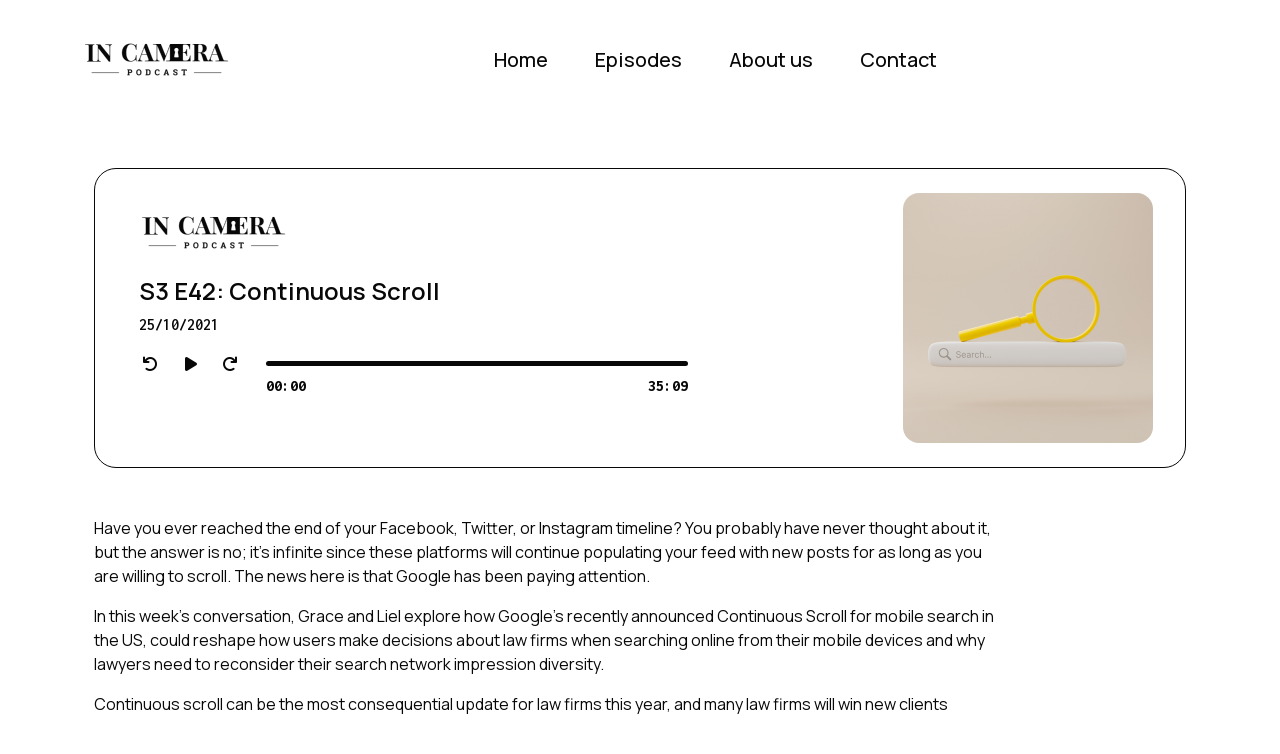

--- FILE ---
content_type: text/html; charset=UTF-8
request_url: https://incamerapodcast.com/episodes/continuous-scroll/
body_size: 27171
content:
<!doctype html>
<html lang="en-US">
<head>
    <meta charset="UTF-8">
    <meta name="viewport" content="width=device-width, initial-scale=1">
    <link rel="profile" href="https://gmpg.org/xfn/11">
    <!--Manrope Font    -->
    <link rel="preconnect" href="https://fonts.googleapis.com">
    <link rel="preconnect" href="https://fonts.gstatic.com" crossorigin>
    <link href="https://fonts.googleapis.com/css2?family=Manrope:wght@400;500;600;700&display=swap" rel="stylesheet">
    <!--Bree Serif Font -->
    <link rel="preconnect" href="https://fonts.googleapis.com">
    <link rel="preconnect" href="https://fonts.gstatic.com" crossorigin>
    <link href="https://fonts.googleapis.com/css2?family=Bree+Serif&display=swap" rel="stylesheet">
    <!--Inconsolata Font -->
    <link rel="preconnect" href="https://fonts.googleapis.com">
    <link rel="preconnect" href="https://fonts.gstatic.com" crossorigin>
    <link href="https://fonts.googleapis.com/css2?family=Inconsolata:wght@400;500;600;700;800&display=swap"
          rel="stylesheet">
    <script src="https://cdn.jsdelivr.net/npm/@lottiefiles/lottie-player@1.7.1/dist/lottie-player.min.js"></script>
    <script src="https://incamerapodcast.com/wp-content/themes/in-camera-podcast/js/howler/howler.js"> </script>
    <meta name='robots' content='index, follow, max-image-preview:large, max-snippet:-1, max-video-preview:-1' />
	<style>img:is([sizes="auto" i], [sizes^="auto," i]) { contain-intrinsic-size: 3000px 1500px }</style>
	
<!-- Google Tag Manager for WordPress by gtm4wp.com -->
<script data-cfasync="false" data-pagespeed-no-defer>
	var gtm4wp_datalayer_name = "dataLayer";
	var dataLayer = dataLayer || [];
</script>
<!-- End Google Tag Manager for WordPress by gtm4wp.com -->
	<!-- This site is optimized with the Yoast SEO Premium plugin v25.2 (Yoast SEO v25.2) - https://yoast.com/wordpress/plugins/seo/ -->
	<title>S3 E42: Continuous Scroll - In Camera Podcast</title>
	<meta name="description" content="Grace and Liel discuss how Google&#039;s new Continuous Scroll for mobile search in the US may change how people choose law firms online via mobile." />
	<link rel="canonical" href="https://incamerapodcast.com/episodes/continuous-scroll/" />
	<meta property="og:locale" content="en_US" />
	<meta property="og:type" content="article" />
	<meta property="og:title" content="S3 E42: Continuous Scroll" />
	<meta property="og:description" content="Grace and Liel discuss how Google&#039;s new Continuous Scroll for mobile search in the US may change how people choose law firms online via mobile." />
	<meta property="og:url" content="https://incamerapodcast.com/episodes/continuous-scroll/" />
	<meta property="og:site_name" content="In Camera Podcast" />
	<meta property="article:published_time" content="2021-10-25T10:21:04+00:00" />
	<meta property="article:modified_time" content="2023-11-14T19:01:28+00:00" />
	<meta property="og:image" content="https://incamerapodcast.com/wp-content/uploads/2022/10/40.png" />
	<meta property="og:image:width" content="500" />
	<meta property="og:image:height" content="500" />
	<meta property="og:image:type" content="image/png" />
	<meta name="author" content="Natalie Fragkouli" />
	<meta name="twitter:card" content="summary_large_image" />
	<meta name="twitter:label1" content="Written by" />
	<meta name="twitter:data1" content="Natalie Fragkouli" />
	<meta name="twitter:label2" content="Est. reading time" />
	<meta name="twitter:data2" content="28 minutes" />
	<script type="application/ld+json" class="yoast-schema-graph">{"@context":"https://schema.org","@graph":[{"@type":"WebPage","@id":"https://incamerapodcast.com/episodes/continuous-scroll/","url":"https://incamerapodcast.com/episodes/continuous-scroll/","name":"S3 E42: Continuous Scroll - In Camera Podcast","isPartOf":{"@id":"https://incamerapodcast.com/#website"},"primaryImageOfPage":{"@id":"https://incamerapodcast.com/episodes/continuous-scroll/#primaryimage"},"image":{"@id":"https://incamerapodcast.com/episodes/continuous-scroll/#primaryimage"},"thumbnailUrl":"https://incamerapodcast.com/wp-content/uploads/2022/10/40.png","datePublished":"2021-10-25T10:21:04+00:00","dateModified":"2023-11-14T19:01:28+00:00","author":{"@id":"https://incamerapodcast.com/#/schema/person/712670e2da8d0af6c3adfc039518329b"},"description":"Grace and Liel discuss how Google's new Continuous Scroll for mobile search in the US may change how people choose law firms online via mobile.","breadcrumb":{"@id":"https://incamerapodcast.com/episodes/continuous-scroll/#breadcrumb"},"inLanguage":"en-US","potentialAction":[{"@type":"ReadAction","target":["https://incamerapodcast.com/episodes/continuous-scroll/"]}]},{"@type":"ImageObject","inLanguage":"en-US","@id":"https://incamerapodcast.com/episodes/continuous-scroll/#primaryimage","url":"https://incamerapodcast.com/wp-content/uploads/2022/10/40.png","contentUrl":"https://incamerapodcast.com/wp-content/uploads/2022/10/40.png","width":500,"height":500,"caption":"Search"},{"@type":"BreadcrumbList","@id":"https://incamerapodcast.com/episodes/continuous-scroll/#breadcrumb","itemListElement":[{"@type":"ListItem","position":1,"name":"Home","item":"https://incamerapodcast.com/"},{"@type":"ListItem","position":2,"name":"S3 E42: Continuous Scroll"}]},{"@type":"WebSite","@id":"https://incamerapodcast.com/#website","url":"https://incamerapodcast.com/","name":"In Camera Podcast","description":"Private Legal Marketing Conversations","potentialAction":[{"@type":"SearchAction","target":{"@type":"EntryPoint","urlTemplate":"https://incamerapodcast.com/?s={search_term_string}"},"query-input":{"@type":"PropertyValueSpecification","valueRequired":true,"valueName":"search_term_string"}}],"inLanguage":"en-US"},{"@type":"Person","@id":"https://incamerapodcast.com/#/schema/person/712670e2da8d0af6c3adfc039518329b","name":"Natalie Fragkouli","image":{"@type":"ImageObject","inLanguage":"en-US","@id":"https://incamerapodcast.com/#/schema/person/image/","url":"https://secure.gravatar.com/avatar/d14d17b79f640645b67129951dce9e65c8a1e4aba417a9148af538eb21150d06?s=96&d=mm&r=g","contentUrl":"https://secure.gravatar.com/avatar/d14d17b79f640645b67129951dce9e65c8a1e4aba417a9148af538eb21150d06?s=96&d=mm&r=g","caption":"Natalie Fragkouli"},"url":"https://incamerapodcast.com/episodes/author/natalie-fragkouli/"}]}</script>
	<!-- / Yoast SEO Premium plugin. -->


<link rel='dns-prefetch' href='//cdn.jsdelivr.net' />
<link rel='dns-prefetch' href='//cdnjs.cloudflare.com' />
<script>
window._wpemojiSettings = {"baseUrl":"https:\/\/s.w.org\/images\/core\/emoji\/16.0.1\/72x72\/","ext":".png","svgUrl":"https:\/\/s.w.org\/images\/core\/emoji\/16.0.1\/svg\/","svgExt":".svg","source":{"concatemoji":"https:\/\/incamerapodcast.com\/wp-includes\/js\/wp-emoji-release.min.js?ver=6.8.3"}};
/*! This file is auto-generated */
!function(s,n){var o,i,e;function c(e){try{var t={supportTests:e,timestamp:(new Date).valueOf()};sessionStorage.setItem(o,JSON.stringify(t))}catch(e){}}function p(e,t,n){e.clearRect(0,0,e.canvas.width,e.canvas.height),e.fillText(t,0,0);var t=new Uint32Array(e.getImageData(0,0,e.canvas.width,e.canvas.height).data),a=(e.clearRect(0,0,e.canvas.width,e.canvas.height),e.fillText(n,0,0),new Uint32Array(e.getImageData(0,0,e.canvas.width,e.canvas.height).data));return t.every(function(e,t){return e===a[t]})}function u(e,t){e.clearRect(0,0,e.canvas.width,e.canvas.height),e.fillText(t,0,0);for(var n=e.getImageData(16,16,1,1),a=0;a<n.data.length;a++)if(0!==n.data[a])return!1;return!0}function f(e,t,n,a){switch(t){case"flag":return n(e,"\ud83c\udff3\ufe0f\u200d\u26a7\ufe0f","\ud83c\udff3\ufe0f\u200b\u26a7\ufe0f")?!1:!n(e,"\ud83c\udde8\ud83c\uddf6","\ud83c\udde8\u200b\ud83c\uddf6")&&!n(e,"\ud83c\udff4\udb40\udc67\udb40\udc62\udb40\udc65\udb40\udc6e\udb40\udc67\udb40\udc7f","\ud83c\udff4\u200b\udb40\udc67\u200b\udb40\udc62\u200b\udb40\udc65\u200b\udb40\udc6e\u200b\udb40\udc67\u200b\udb40\udc7f");case"emoji":return!a(e,"\ud83e\udedf")}return!1}function g(e,t,n,a){var r="undefined"!=typeof WorkerGlobalScope&&self instanceof WorkerGlobalScope?new OffscreenCanvas(300,150):s.createElement("canvas"),o=r.getContext("2d",{willReadFrequently:!0}),i=(o.textBaseline="top",o.font="600 32px Arial",{});return e.forEach(function(e){i[e]=t(o,e,n,a)}),i}function t(e){var t=s.createElement("script");t.src=e,t.defer=!0,s.head.appendChild(t)}"undefined"!=typeof Promise&&(o="wpEmojiSettingsSupports",i=["flag","emoji"],n.supports={everything:!0,everythingExceptFlag:!0},e=new Promise(function(e){s.addEventListener("DOMContentLoaded",e,{once:!0})}),new Promise(function(t){var n=function(){try{var e=JSON.parse(sessionStorage.getItem(o));if("object"==typeof e&&"number"==typeof e.timestamp&&(new Date).valueOf()<e.timestamp+604800&&"object"==typeof e.supportTests)return e.supportTests}catch(e){}return null}();if(!n){if("undefined"!=typeof Worker&&"undefined"!=typeof OffscreenCanvas&&"undefined"!=typeof URL&&URL.createObjectURL&&"undefined"!=typeof Blob)try{var e="postMessage("+g.toString()+"("+[JSON.stringify(i),f.toString(),p.toString(),u.toString()].join(",")+"));",a=new Blob([e],{type:"text/javascript"}),r=new Worker(URL.createObjectURL(a),{name:"wpTestEmojiSupports"});return void(r.onmessage=function(e){c(n=e.data),r.terminate(),t(n)})}catch(e){}c(n=g(i,f,p,u))}t(n)}).then(function(e){for(var t in e)n.supports[t]=e[t],n.supports.everything=n.supports.everything&&n.supports[t],"flag"!==t&&(n.supports.everythingExceptFlag=n.supports.everythingExceptFlag&&n.supports[t]);n.supports.everythingExceptFlag=n.supports.everythingExceptFlag&&!n.supports.flag,n.DOMReady=!1,n.readyCallback=function(){n.DOMReady=!0}}).then(function(){return e}).then(function(){var e;n.supports.everything||(n.readyCallback(),(e=n.source||{}).concatemoji?t(e.concatemoji):e.wpemoji&&e.twemoji&&(t(e.twemoji),t(e.wpemoji)))}))}((window,document),window._wpemojiSettings);
</script>
<style id='wp-emoji-styles-inline-css'>

	img.wp-smiley, img.emoji {
		display: inline !important;
		border: none !important;
		box-shadow: none !important;
		height: 1em !important;
		width: 1em !important;
		margin: 0 0.07em !important;
		vertical-align: -0.1em !important;
		background: none !important;
		padding: 0 !important;
	}
</style>
<link rel='stylesheet' id='wp-block-library-css' href='https://incamerapodcast.com/wp-includes/css/dist/block-library/style.min.css?ver=6.8.3' media='all' />
<style id='classic-theme-styles-inline-css'>
/*! This file is auto-generated */
.wp-block-button__link{color:#fff;background-color:#32373c;border-radius:9999px;box-shadow:none;text-decoration:none;padding:calc(.667em + 2px) calc(1.333em + 2px);font-size:1.125em}.wp-block-file__button{background:#32373c;color:#fff;text-decoration:none}
</style>
<style id='powerpress-player-block-style-inline-css'>


</style>
<style id='global-styles-inline-css'>
:root{--wp--preset--aspect-ratio--square: 1;--wp--preset--aspect-ratio--4-3: 4/3;--wp--preset--aspect-ratio--3-4: 3/4;--wp--preset--aspect-ratio--3-2: 3/2;--wp--preset--aspect-ratio--2-3: 2/3;--wp--preset--aspect-ratio--16-9: 16/9;--wp--preset--aspect-ratio--9-16: 9/16;--wp--preset--color--black: #000000;--wp--preset--color--cyan-bluish-gray: #abb8c3;--wp--preset--color--white: #ffffff;--wp--preset--color--pale-pink: #f78da7;--wp--preset--color--vivid-red: #cf2e2e;--wp--preset--color--luminous-vivid-orange: #ff6900;--wp--preset--color--luminous-vivid-amber: #fcb900;--wp--preset--color--light-green-cyan: #7bdcb5;--wp--preset--color--vivid-green-cyan: #00d084;--wp--preset--color--pale-cyan-blue: #8ed1fc;--wp--preset--color--vivid-cyan-blue: #0693e3;--wp--preset--color--vivid-purple: #9b51e0;--wp--preset--gradient--vivid-cyan-blue-to-vivid-purple: linear-gradient(135deg,rgba(6,147,227,1) 0%,rgb(155,81,224) 100%);--wp--preset--gradient--light-green-cyan-to-vivid-green-cyan: linear-gradient(135deg,rgb(122,220,180) 0%,rgb(0,208,130) 100%);--wp--preset--gradient--luminous-vivid-amber-to-luminous-vivid-orange: linear-gradient(135deg,rgba(252,185,0,1) 0%,rgba(255,105,0,1) 100%);--wp--preset--gradient--luminous-vivid-orange-to-vivid-red: linear-gradient(135deg,rgba(255,105,0,1) 0%,rgb(207,46,46) 100%);--wp--preset--gradient--very-light-gray-to-cyan-bluish-gray: linear-gradient(135deg,rgb(238,238,238) 0%,rgb(169,184,195) 100%);--wp--preset--gradient--cool-to-warm-spectrum: linear-gradient(135deg,rgb(74,234,220) 0%,rgb(151,120,209) 20%,rgb(207,42,186) 40%,rgb(238,44,130) 60%,rgb(251,105,98) 80%,rgb(254,248,76) 100%);--wp--preset--gradient--blush-light-purple: linear-gradient(135deg,rgb(255,206,236) 0%,rgb(152,150,240) 100%);--wp--preset--gradient--blush-bordeaux: linear-gradient(135deg,rgb(254,205,165) 0%,rgb(254,45,45) 50%,rgb(107,0,62) 100%);--wp--preset--gradient--luminous-dusk: linear-gradient(135deg,rgb(255,203,112) 0%,rgb(199,81,192) 50%,rgb(65,88,208) 100%);--wp--preset--gradient--pale-ocean: linear-gradient(135deg,rgb(255,245,203) 0%,rgb(182,227,212) 50%,rgb(51,167,181) 100%);--wp--preset--gradient--electric-grass: linear-gradient(135deg,rgb(202,248,128) 0%,rgb(113,206,126) 100%);--wp--preset--gradient--midnight: linear-gradient(135deg,rgb(2,3,129) 0%,rgb(40,116,252) 100%);--wp--preset--font-size--small: 13px;--wp--preset--font-size--medium: 20px;--wp--preset--font-size--large: 36px;--wp--preset--font-size--x-large: 42px;--wp--preset--spacing--20: 0.44rem;--wp--preset--spacing--30: 0.67rem;--wp--preset--spacing--40: 1rem;--wp--preset--spacing--50: 1.5rem;--wp--preset--spacing--60: 2.25rem;--wp--preset--spacing--70: 3.38rem;--wp--preset--spacing--80: 5.06rem;--wp--preset--shadow--natural: 6px 6px 9px rgba(0, 0, 0, 0.2);--wp--preset--shadow--deep: 12px 12px 50px rgba(0, 0, 0, 0.4);--wp--preset--shadow--sharp: 6px 6px 0px rgba(0, 0, 0, 0.2);--wp--preset--shadow--outlined: 6px 6px 0px -3px rgba(255, 255, 255, 1), 6px 6px rgba(0, 0, 0, 1);--wp--preset--shadow--crisp: 6px 6px 0px rgba(0, 0, 0, 1);}:where(.is-layout-flex){gap: 0.5em;}:where(.is-layout-grid){gap: 0.5em;}body .is-layout-flex{display: flex;}.is-layout-flex{flex-wrap: wrap;align-items: center;}.is-layout-flex > :is(*, div){margin: 0;}body .is-layout-grid{display: grid;}.is-layout-grid > :is(*, div){margin: 0;}:where(.wp-block-columns.is-layout-flex){gap: 2em;}:where(.wp-block-columns.is-layout-grid){gap: 2em;}:where(.wp-block-post-template.is-layout-flex){gap: 1.25em;}:where(.wp-block-post-template.is-layout-grid){gap: 1.25em;}.has-black-color{color: var(--wp--preset--color--black) !important;}.has-cyan-bluish-gray-color{color: var(--wp--preset--color--cyan-bluish-gray) !important;}.has-white-color{color: var(--wp--preset--color--white) !important;}.has-pale-pink-color{color: var(--wp--preset--color--pale-pink) !important;}.has-vivid-red-color{color: var(--wp--preset--color--vivid-red) !important;}.has-luminous-vivid-orange-color{color: var(--wp--preset--color--luminous-vivid-orange) !important;}.has-luminous-vivid-amber-color{color: var(--wp--preset--color--luminous-vivid-amber) !important;}.has-light-green-cyan-color{color: var(--wp--preset--color--light-green-cyan) !important;}.has-vivid-green-cyan-color{color: var(--wp--preset--color--vivid-green-cyan) !important;}.has-pale-cyan-blue-color{color: var(--wp--preset--color--pale-cyan-blue) !important;}.has-vivid-cyan-blue-color{color: var(--wp--preset--color--vivid-cyan-blue) !important;}.has-vivid-purple-color{color: var(--wp--preset--color--vivid-purple) !important;}.has-black-background-color{background-color: var(--wp--preset--color--black) !important;}.has-cyan-bluish-gray-background-color{background-color: var(--wp--preset--color--cyan-bluish-gray) !important;}.has-white-background-color{background-color: var(--wp--preset--color--white) !important;}.has-pale-pink-background-color{background-color: var(--wp--preset--color--pale-pink) !important;}.has-vivid-red-background-color{background-color: var(--wp--preset--color--vivid-red) !important;}.has-luminous-vivid-orange-background-color{background-color: var(--wp--preset--color--luminous-vivid-orange) !important;}.has-luminous-vivid-amber-background-color{background-color: var(--wp--preset--color--luminous-vivid-amber) !important;}.has-light-green-cyan-background-color{background-color: var(--wp--preset--color--light-green-cyan) !important;}.has-vivid-green-cyan-background-color{background-color: var(--wp--preset--color--vivid-green-cyan) !important;}.has-pale-cyan-blue-background-color{background-color: var(--wp--preset--color--pale-cyan-blue) !important;}.has-vivid-cyan-blue-background-color{background-color: var(--wp--preset--color--vivid-cyan-blue) !important;}.has-vivid-purple-background-color{background-color: var(--wp--preset--color--vivid-purple) !important;}.has-black-border-color{border-color: var(--wp--preset--color--black) !important;}.has-cyan-bluish-gray-border-color{border-color: var(--wp--preset--color--cyan-bluish-gray) !important;}.has-white-border-color{border-color: var(--wp--preset--color--white) !important;}.has-pale-pink-border-color{border-color: var(--wp--preset--color--pale-pink) !important;}.has-vivid-red-border-color{border-color: var(--wp--preset--color--vivid-red) !important;}.has-luminous-vivid-orange-border-color{border-color: var(--wp--preset--color--luminous-vivid-orange) !important;}.has-luminous-vivid-amber-border-color{border-color: var(--wp--preset--color--luminous-vivid-amber) !important;}.has-light-green-cyan-border-color{border-color: var(--wp--preset--color--light-green-cyan) !important;}.has-vivid-green-cyan-border-color{border-color: var(--wp--preset--color--vivid-green-cyan) !important;}.has-pale-cyan-blue-border-color{border-color: var(--wp--preset--color--pale-cyan-blue) !important;}.has-vivid-cyan-blue-border-color{border-color: var(--wp--preset--color--vivid-cyan-blue) !important;}.has-vivid-purple-border-color{border-color: var(--wp--preset--color--vivid-purple) !important;}.has-vivid-cyan-blue-to-vivid-purple-gradient-background{background: var(--wp--preset--gradient--vivid-cyan-blue-to-vivid-purple) !important;}.has-light-green-cyan-to-vivid-green-cyan-gradient-background{background: var(--wp--preset--gradient--light-green-cyan-to-vivid-green-cyan) !important;}.has-luminous-vivid-amber-to-luminous-vivid-orange-gradient-background{background: var(--wp--preset--gradient--luminous-vivid-amber-to-luminous-vivid-orange) !important;}.has-luminous-vivid-orange-to-vivid-red-gradient-background{background: var(--wp--preset--gradient--luminous-vivid-orange-to-vivid-red) !important;}.has-very-light-gray-to-cyan-bluish-gray-gradient-background{background: var(--wp--preset--gradient--very-light-gray-to-cyan-bluish-gray) !important;}.has-cool-to-warm-spectrum-gradient-background{background: var(--wp--preset--gradient--cool-to-warm-spectrum) !important;}.has-blush-light-purple-gradient-background{background: var(--wp--preset--gradient--blush-light-purple) !important;}.has-blush-bordeaux-gradient-background{background: var(--wp--preset--gradient--blush-bordeaux) !important;}.has-luminous-dusk-gradient-background{background: var(--wp--preset--gradient--luminous-dusk) !important;}.has-pale-ocean-gradient-background{background: var(--wp--preset--gradient--pale-ocean) !important;}.has-electric-grass-gradient-background{background: var(--wp--preset--gradient--electric-grass) !important;}.has-midnight-gradient-background{background: var(--wp--preset--gradient--midnight) !important;}.has-small-font-size{font-size: var(--wp--preset--font-size--small) !important;}.has-medium-font-size{font-size: var(--wp--preset--font-size--medium) !important;}.has-large-font-size{font-size: var(--wp--preset--font-size--large) !important;}.has-x-large-font-size{font-size: var(--wp--preset--font-size--x-large) !important;}
:where(.wp-block-post-template.is-layout-flex){gap: 1.25em;}:where(.wp-block-post-template.is-layout-grid){gap: 1.25em;}
:where(.wp-block-columns.is-layout-flex){gap: 2em;}:where(.wp-block-columns.is-layout-grid){gap: 2em;}
:root :where(.wp-block-pullquote){font-size: 1.5em;line-height: 1.6;}
</style>
<link rel='stylesheet' id='contact-form-7-css' href='https://incamerapodcast.com/wp-content/plugins/contact-form-7/includes/css/styles.css?ver=6.0.6' media='all' />
<link rel='stylesheet' id='secondline-psb-subscribe-button-styles-css' href='https://incamerapodcast.com/wp-content/plugins/podcast-subscribe-buttons/assets/css/secondline-psb-styles.css?ver=6.8.3' media='all' />
<link rel='stylesheet' id='secondline-audio-player-styles-css' href='https://incamerapodcast.com/wp-content/plugins/secondline-custom/assets/css/secondline-audio.css?ver=6.8.3' media='all' />
<style id='secondline-audio-player-styles-inline-css'>
.body.secondline-fancy-player .mejs-playlist-current.mejs-layer,body.secondline-fancy-player #main-container-secondline .secondline_playlist .mejs-container .mejs-controls,body.secondline-fancy-player #main-container-secondline .wp-playlist-tracks,body.secondline-fancy-player #main-container-secondline .wp-playlist-item,body.secondline-fancy-player #main-container-secondline .mejs-layers,body.secondline-fancy-player .wp-playlist-current-item,body.secondline-fancy-player .mejs-playlist-current.mejs-layer{background:}body.secondline-fancy-player #main-container-secondline .wp-playlist-item,body.secondline-fancy-player #main-container-secondline .secondline_playlist .mejs-container .mejs-controls{border-color:}body.secondline-fancy-player #main-container-secondline .wp-playlist-item-title,body.secondline-fancy-player #main-container-secondline .mejs-playlist-current.mejs-layer p{color:}body.secondline-fancy-player #main-container-secondline .wp-playlist.wp-audio-playlist .mejs-container .mejs-inner .mejs-controls button,body.secondline-fancy-player #main-container-secondline .wp-playlist.wp-audio-playlist .mejs-container .mejs-inner .mejs-controls button:before,body.secondline-fancy-player #main-container-secondline .wp-playlist.wp-audio-playlist .mejs-container .mejs-button.mejs-speed-button button{color:;border-color:}body.secondline-fancy-player #main-container-secondline .wp-playlist.wp-audio-playlist .mejs-container .mejs-inner .mejs-controls .mejs-time-rail span.mejs-time-current,body.secondline-fancy-player #main-container-secondline .wp-playlist.wp-audio-playlist .mejs-controls .mejs-horizontal-volume-slider .mejs-horizontal-volume-current,body.secondline-fancy-player #main-container-secondline .wp-playlist-item.wp-playlist-playing,body #main-container-secondline .wp-playlist-item.wp-playlist-playing:hover,body.secondline-fancy-player #main-container-secondline .mejs-container .mejs-inner .mejs-controls .mejs-time-rail span.mejs-time-loaded{background:}body.secondline-fancy-player #main-container-secondline .wp-playlist.wp-audio-playlist .mejs-container .mejs-inner .mejs-controls .mejs-time-rail span.mejs-time-loaded,body.secondline-fancy-player #main-container-secondline .wp-playlist.wp-audio-playlist .mejs-container .mejs-inner .mejs-controls .mejs-time-rail span.mejs-time-total,body.secondline-fancy-player #main-container-secondline .wp-playlist.wp-audio-playlist .mejs-container .mejs-controls .mejs-horizontal-volume-slider .mejs-horizontal-volume-total{background:}body.secondline-fancy-player #main-container-secondline .secondline_playlist .mejs-controls .mejs-horizontal-volume-slider .mejs-horizontal-volume-handle,body.secondline-fancy-player #main-container-secondline .secondline_playlist .mejs-controls .mejs-time-rail .mejs-time-handle{background:;border-color:}body.secondline-fancy-player #main-container-secondline .secondline_playlist .mejs-playlist-item-description,body.secondline-fancy-player #main-container-secondline .secondline_playlist .mejs-inner .mejs-time .mejs-currenttime,body.secondline-fancy-player #main-container-secondline .secondline_playlist .mejs-inner .mejs-time .mejs-duration{color:!important}body.secondline-fancy-player #main-container-secondline .secondline_playlist li.mejs-playlist-selector-list-item.wp-playlist-item.mejs-playlist-selected{background:}
</style>
<link rel='stylesheet' id='bootstrap-css-css' href='https://incamerapodcast.com/wp-content/themes/in-camera-podcast/bootstrap.css?ver=5.2.0' media='all' />
<link rel='stylesheet' id='main-css-css' href='https://incamerapodcast.com/wp-content/themes/in-camera-podcast/style.css?ver=1.0.0' media='all' />
<link rel='stylesheet' id='fontwesome-css' href='https://cdnjs.cloudflare.com/ajax/libs/font-awesome/6.1.2/css/all.min.css?ver=6.8.3' media='all' />
<style id='akismet-widget-style-inline-css'>

			.a-stats {
				--akismet-color-mid-green: #357b49;
				--akismet-color-white: #fff;
				--akismet-color-light-grey: #f6f7f7;

				max-width: 350px;
				width: auto;
			}

			.a-stats * {
				all: unset;
				box-sizing: border-box;
			}

			.a-stats strong {
				font-weight: 600;
			}

			.a-stats a.a-stats__link,
			.a-stats a.a-stats__link:visited,
			.a-stats a.a-stats__link:active {
				background: var(--akismet-color-mid-green);
				border: none;
				box-shadow: none;
				border-radius: 8px;
				color: var(--akismet-color-white);
				cursor: pointer;
				display: block;
				font-family: -apple-system, BlinkMacSystemFont, 'Segoe UI', 'Roboto', 'Oxygen-Sans', 'Ubuntu', 'Cantarell', 'Helvetica Neue', sans-serif;
				font-weight: 500;
				padding: 12px;
				text-align: center;
				text-decoration: none;
				transition: all 0.2s ease;
			}

			/* Extra specificity to deal with TwentyTwentyOne focus style */
			.widget .a-stats a.a-stats__link:focus {
				background: var(--akismet-color-mid-green);
				color: var(--akismet-color-white);
				text-decoration: none;
			}

			.a-stats a.a-stats__link:hover {
				filter: brightness(110%);
				box-shadow: 0 4px 12px rgba(0, 0, 0, 0.06), 0 0 2px rgba(0, 0, 0, 0.16);
			}

			.a-stats .count {
				color: var(--akismet-color-white);
				display: block;
				font-size: 1.5em;
				line-height: 1.4;
				padding: 0 13px;
				white-space: nowrap;
			}
		
</style>
<script src="https://incamerapodcast.com/wp-includes/js/jquery/jquery.min.js?ver=3.7.1" id="jquery-core-js"></script>
<script src="https://incamerapodcast.com/wp-includes/js/jquery/jquery-migrate.min.js?ver=3.4.1" id="jquery-migrate-js"></script>
<script src="https://cdn.jsdelivr.net/npm/@popperjs/core@2.11.6/dist/umd/popper.min.js?ver=6.8.3" id="popper-js-js"></script>
<script src="https://cdn.jsdelivr.net/npm/bootstrap@5.2.2/dist/js/bootstrap.min.js?ver=6.8.3" id="bootstrap-js-js"></script>
<link rel="https://api.w.org/" href="https://incamerapodcast.com/wp-json/" /><link rel="alternate" title="JSON" type="application/json" href="https://incamerapodcast.com/wp-json/wp/v2/posts/1031" /><link rel="EditURI" type="application/rsd+xml" title="RSD" href="https://incamerapodcast.com/xmlrpc.php?rsd" />
<meta name="generator" content="WordPress 6.8.3" />
<link rel='shortlink' href='https://incamerapodcast.com/?p=1031' />
<link rel="alternate" title="oEmbed (JSON)" type="application/json+oembed" href="https://incamerapodcast.com/wp-json/oembed/1.0/embed?url=https%3A%2F%2Fincamerapodcast.com%2Fepisodes%2Fcontinuous-scroll%2F" />
<link rel="alternate" title="oEmbed (XML)" type="text/xml+oembed" href="https://incamerapodcast.com/wp-json/oembed/1.0/embed?url=https%3A%2F%2Fincamerapodcast.com%2Fepisodes%2Fcontinuous-scroll%2F&#038;format=xml" />
	<link rel="preconnect" href="https://fonts.googleapis.com">
	<link rel="preconnect" href="https://fonts.gstatic.com">
	            <script type="text/javascript"><!--
                                function powerpress_pinw(pinw_url){window.open(pinw_url, 'PowerPressPlayer','toolbar=0,status=0,resizable=1,width=460,height=320');	return false;}
                //-->

                // tabnab protection
                window.addEventListener('load', function () {
                    // make all links have rel="noopener noreferrer"
                    document.querySelectorAll('a[target="_blank"]').forEach(link => {
                        link.setAttribute('rel', 'noopener noreferrer');
                    });
                });
            </script>
            
<!-- Google Tag Manager for WordPress by gtm4wp.com -->
<!-- GTM Container placement set to footer -->
<script data-cfasync="false" data-pagespeed-no-defer>
	var dataLayer_content = {"pagePostType":"post","pagePostType2":"single-post","pageCategory":["legal-marketing","uncategorized"],"pagePostAuthor":"Natalie Fragkouli"};
	dataLayer.push( dataLayer_content );
</script>
<script data-cfasync="false" data-pagespeed-no-defer>
(function(w,d,s,l,i){w[l]=w[l]||[];w[l].push({'gtm.start':
new Date().getTime(),event:'gtm.js'});var f=d.getElementsByTagName(s)[0],
j=d.createElement(s),dl=l!='dataLayer'?'&l='+l:'';j.async=true;j.src=
'//www.googletagmanager.com/gtm.js?id='+i+dl;f.parentNode.insertBefore(j,f);
})(window,document,'script','dataLayer','GTM-KJLMPJJ');
</script>
<!-- End Google Tag Manager for WordPress by gtm4wp.com --><link rel="pingback" href="https://incamerapodcast.com/xmlrpc.php"><link rel="icon" href="https://incamerapodcast.com/wp-content/uploads/2020/01/cropped-Icon-V2-1-32x32.png" sizes="32x32" />
<link rel="icon" href="https://incamerapodcast.com/wp-content/uploads/2020/01/cropped-Icon-V2-1-192x192.png" sizes="192x192" />
<link rel="apple-touch-icon" href="https://incamerapodcast.com/wp-content/uploads/2020/01/cropped-Icon-V2-1-180x180.png" />
<meta name="msapplication-TileImage" content="https://incamerapodcast.com/wp-content/uploads/2020/01/cropped-Icon-V2-1-270x270.png" />
	<style id="egf-frontend-styles" type="text/css">
		p {} h1 {} h2 {} h3 {} h4 {} h5 {} h6 {} 	</style>
	    <style>
		body header.site-header #site-navigation .menu-primary-menu-container #primary-menu,
		body header.site-header #site-navigation .menu-primary-menu-container #primary-menu {
			max-width: 475px;
		}
		.menu-primary-menu-container {
			flex-grow: 1;
		}
        body .episode-page p {
            font-weight: 400;
        }
        body .newsletter {
            background-size: cover;
        }
        .special-button {
            background: #9ADCFF;
            border-radius: 24px 40px 40px 0px;
            max-width: 200px;
            height: 56px;
            width: 100%;
            border: unset;
            color: #080808 !important;
            font-family: "Inconsolata", monospace;
            font-weight: 700;
            font-size: 18px;
            display: inline-block;
            text-decoration: none;
        }
        body .hero .subscribe .slide img {
            height: 30px;
            width: auto;
            filter: brightness(0) invert(1);
            margin-right: 5px;
        }
        body .hero .subscribe {
            padding: 0;
            height: auto;
            overflow-x: hidden;
        }
        body .hero .subscribe .slide {
            scrollbar-color: auto;
        }

        a {
            color: #6E409A;
        }

        body .episode-page .card .card-body .content .progress-bar-media {
            height: 20px;
        }

        input, textarea, select {
            outline: 0;
        }

        .wpcf7 form .wpcf7-response-output {
            max-width: 100%;
            border-color: transparent !important;
            padding: 0;
            margin: 0;
            margin-top: 20px;;
            font-size: 90%;
        }

        .wpcf7-not-valid-tip {
            margin-top: 5px;
            font-size: 80%;
        }

        .nav-links  {
            font-family: "Bree Serif", monospace;
        }

        .nav-links > a, .nav-links > span {
            display: inline-block;
            padding: 5px 10px;
            text-decoration: none;
        }

        .nav-links > a:hover {
            color: #6E409A;
        }

        .nav-links > .current {
            font-weight: 700;
        }

        body .recent-episodes div .new-posts-section .card .card-body .episode-image img {
			height: 150px;
			width: 150px;
            border-radius: 1rem;
		}

        .btn-ghost {
            border: transparent !important;
        }

        .burger-menu {
            width: 30px;
            height: 30px;
            border: 0;
            background: transparent;
            padding: 0;
        }

        .burger-menu span {
            display: block;
            position: relative;
            height: 2px;
            width: 100%;
            background-color: #080808;
            margin-bottom: 5px;
            -webkit-transition: transform .5s !important;
            -moz-transition: transform 0.5s !important;
            transition: transform 0.5s !important;
            top: 0 !important;
            border-radius: 0 !important;
            width: 100% !important;
        }

        .burger-menu span:last-child {
            margin-bottom: 0;
        }

        .burger-menu.close span:first-child {
            transform: rotate(-45deg);
            top: 0;
        }

        .burger-menu.close span:nth-child(2) {
            opacity: 0;
            display: none;
        }

        .burger-menu.close span:last-child {
            opacity: 1;
            display: block;
            bottom: 2px;
            top: auto !important;
            transform: none;
            transform: rotate(45deg) !important;
        }

        body header.site-header #site-navigation .close span:nth-child(3) {
            top: auto !important;
        }

        body header.site-header #site-navigation .close span:nth-child(1), body header.site-header #site-navigation .close span:nth-child(4) {
            display: block;
        }

        .burger-menu.close span:first-child,
        .burger-menu.close span:last-child {
            margin-bottom: 0;
        }

        body .episode-page .card .card-body .episode-thumbnail img {
            border-radius: 1rem;
        }

		.wpcf7 form .wpcf7-response-output {
			margin: 0;
			margin-top: 1rem;
			font-size: 95%;
			padding: 0.5rem 1rem;
			border-radius: .25rem;
		}

		.wpcf7 form.invalid .wpcf7-response-output,
		.wpcf7 form.unaccepted .wpcf7-response-output,
		.wpcf7 form.payment-required .wpcf7-response-output {
			color: #856404;
			background-color: #fff3cd;
			border-color: #ffeeba;
		}

		.wpcf7 form.failed .wpcf7-response-output,
		.wpcf7 form.aborted .wpcf7-response-output {
			color: #721c24;
			background-color: #f8d7da;
			border-color: #f5c6cb;
		}

		.wpcf7 form.sent .wpcf7-response-output {
			color: #155724;
			background-color: #d4edda;
			border-color: #c3e6cb;
		}
		
		.about-page .hero h1 {
			font-family: "Bree Serif", serif;
		}
		
		body .recent-episodes div .new-posts-section .card .card-body .episode-image img {
			object-fit: cover;
		}
		
		@media( max-width: 767px ) {
			body header.site-header #site-navigation .menu-primary-menu-container #primary-menu li a {
				font-size: 16px;
			}
			body header.site-header #site-navigation .menu-primary-menu-container ul {
				padding: 3px 15px;
				column-gap: 10px;
			}
		}

        @media( max-width: 768px ) {
            body header.site-header #site-navigation .menu-primary-menu-container {
                height: auto;
                min-height: 80px;
                padding-bottom: 15px;
            }
            body header.site-header #site-navigation.open .menu-primary-menu-container {
                top: 80px;
            }
            .about-page .content .liel div img {
                height: 185px;
                bottom: -9rem;
                object-fit: contain;
            } 
            .about-page .content .liel span.host-banner, .about-page .content .grace span.host-banner {
                text-align: left;
            }
        }

        @media( max-width: 768px ) {
            body .recent-episodes div .new-posts-section .card .card-body > div.col-md-4 .episode-image img {
				width: 90px;
				height: 90px;
				top: -25px;
				left: 25px;
			}
            body .hero {
                margin-bottom: 0;
                padding-bottom: 0;
            }
            body .recent-episodes {
                padding: 0;
            }
        }

        @media( min-width: 768px ) {
            .wpcf7-not-valid-tip {
                margin-top: 10px;
            }
			.input-container .wpcf7-not-valid-tip {
				margin-top: 30px;
			}
			body .newsletter {
				padding: 50px;
			}
        }
		
		@media( min-width: 992px ) {
			body .newsletter {
				padding: 50px 100px;
			}
		}

        @media( min-width: 1400px ) {
			body .recent-episodes div .new-posts-section .card .card-body .episode-image img {
				margin-left: 45px;
			}
		}

        input[type="text"], input[type="email"], select, textarea {
            border-radius: 0;
            -webkit-border-radius: 0;
            -moz-border-radius: 0;
        }

        .comment-form-cookies-consent {
            flex-direction: row !important;
            align-items: flex-start;
            margin-bottom: 15px;
        }

        .comment-form-cookies-consent > input[type="checkbox"] {
            width: 18px !important;
            margin-top: 5px;
            margin-right: 5px;
        }
		
		.grecaptcha-badge {
    		display: none !important;
		}
    </style>
</head>

<body class="wp-singular post-template-default single single-post postid-1031 single-format-standard wp-theme-in-camera-podcast secondline-fancy-player">
<div id="page" class="site container-fluid px-0">
    <a class="skip-link screen-reader-text"
       href="#primary">Skip to content</a>

    <header id="masthead" class="site-header container row mx-auto align-items-center">
        <div class="site-branding col-md-4">
            <a href="/">
            	<img src="/wp-content/themes/in-camera-podcast/assets/img/incamera-logo.png" alt="ICP Logo"/>
            </a>
        </div><!-- .site-branding -->

        <nav id="site-navigation" class="main-navigation col-md-8 d-flex d-lg-block justify-content-end">
            <button class="burger-menu me-2 d-md-none">
                <span></span>
                <span></span>
                <span></span>
            </button>
            <div class="menu-primary-menu-container"><ul id="primary-menu" class="menu"><li id="menu-item-1480" class="menu-item menu-item-type-post_type menu-item-object-page menu-item-home menu-item-1480"><a href="https://incamerapodcast.com/">Home</a></li>
<li id="menu-item-297" class="menu-item menu-item-type-post_type menu-item-object-page menu-item-297"><a href="https://incamerapodcast.com/episodes/">Episodes</a></li>
<li id="menu-item-292" class="menu-item menu-item-type-post_type menu-item-object-page menu-item-292"><a href="https://incamerapodcast.com/show-hosts/">About us</a></li>
<li id="menu-item-2043" class="menu-item menu-item-type-post_type menu-item-object-page menu-item-2043"><a href="https://incamerapodcast.com/contact/">Contact</a></li>
</ul></div>        </nav><!-- #site-navigation -->
    </header><!-- #masthead -->

	<main id="primary" class="site-main">

		
<style>
    .progress-wrap {
        position: relative;
        overflow: hidden;
        height: 5px;
        background-color: #080808;
        border-radius: 2.5px;
        border: 0;
    }

    .progress-wrap > div {
        position: absolute;
        top: 0;
        bottom: 0;
        left: 0;
        width: 0%;
        background-color: #FFAE67;
        height: 5px;
        border-radius: 0;
        box-shadow: none !important;
    }

    .play-pause > i::before {
        content: "\f04b";
    }

    .play-pause.playing > i::before {
        content: "\f04c";
    }

    body .episode-page .card .card-body .content .player a {
        width: 24px;
        text-align: center;
    }

    .time-data {
        font-family: "Inconsolata", monospace;
        font-weight: 800;
        color: #080808;
        font-size: 1rem;
    }
	
	.responsive-video iframe {
		aspect-ratio: 16/9;
		width: 100%;
	}
	
	.alt-font {
		font-family: "Bree Serif", serif !important;
	}
	
	@media( max-width: 520px ){
		.sticky-video-container {
			top: 0;
			background-color: #fff;
			position: -webkit-sticky !important;
			position: sticky !important;
		}
	}

    @media( min-width: 768px ) {
        body .episode-page .card {
            height: auto;
        }
    }
</style>

<div class="episode-page pb-5">
		<div class="px-4 container">
		<div class="card d-none d-md-block my-5 py-4">
			<div class="card-body row justify-content-center">
				<div class="row col-md-9 flex-column justify-content-center">
					<div class="image-container mb-4">
						<img src="/wp-content/themes/in-camera-podcast/assets/img/incamera-logo.png" alt="ICP Logo"/>
					</div>
					<div class="episode-info">
						<h1 class="title">S3 E42: Continuous Scroll</h1>
						<p class="date">25/10/2021</p></div>
					<div class="content">
						<!--                                        <img class="library-ellipse" src="-->
						<!--"/>-->
						<div class="row align-items-start player">
							<div class="col-md-2 d-flex justify-content-between align-items-center">
								<a class="back-15">
									<i class="fas fa-undo"></i>
								</a>
								<a class="play-pause mx-3">
									<i class="fas"></i>
								</a>
								<a class="forward-15">
									<i class="fas fa-redo"></i>
								</a>
							</div>
							<div class="col-md-7">
								<div class="progress-wrap my-2">
									<div class="progress"></div>
								</div>

								<div class="d-flex justify-content-between time-data">
									<div>
										<span class="progress-minutes">00</span>:<span class="progress-seconds">00</span>
									</div>
									<div>
										<span class="total-minutes">00</span>:<span class="total-seconds">00</span>
									</div>
								</div>
							</div>
							<!--<div class="col-md-4 row align-items-center sound">
								<i class="fa-solid fa-volume-high col-md-1"></i>
								<input class="progress" type="range" min="0" max="" value="0" id="volume-range">
								<p class="col-md-5 mb-0">1x</p>
							</div>-->
						</div>
					</div>
				</div>
				<div class="col-md-3 episode-thumbnail">
					<img width="500" height="500" src="https://incamerapodcast.com/wp-content/uploads/2022/10/40.png" class="attachment-post-thumbnail size-post-thumbnail wp-post-image" alt="Search" decoding="async" fetchpriority="high" srcset="https://incamerapodcast.com/wp-content/uploads/2022/10/40.png 500w, https://incamerapodcast.com/wp-content/uploads/2022/10/40-300x300.png 300w, https://incamerapodcast.com/wp-content/uploads/2022/10/40-150x150.png 150w" sizes="(max-width: 500px) 100vw, 500px" />				</div>
			</div>
		</div>
		<div class="card d-md-none my-5">

			<div class="card-body row justify-content-center">
				<div class="row col-md-9 flex-column justify-content-between">
					<div class="image-container">
						<img src="/wp-content/themes/in-camera-podcast/assets/img/incamera-logo.png" alt="ICP Logo"/>
					</div>
					<div class="episode-info mt-5">
						<p class="title mb-0">S3 E42: Continuous Scroll</p>
						<p class="date mt-0 mb-0">25/10/2021</p></div>
					<div class="content mt-4">
						<!--                                        <img class="library-ellipse" src="-->
						<!--"/>-->
						<div class="row align-items-center player">

							<div class="col-md-5">
								<div class="progress-wrap">
									<div class="progress"></div>
								</div>
							</div>
							<div class="row align-items-center mt-3 justify-content-between controllers">
								<div class="col ps-0 text-start minutes">
									<p class="mb-0"><span class="progress-minutes">00</span>:<span class="progress-seconds">00</span></p>
								</div>
								<div class="row buttons">
									<div class="col-md-1 d-flex justify-content-between align-items-center">
										<a class="back-15">
											<i class="fas fa-undo"></i>
										</a>
										<a class="play-pause mx-3">
											<i class="fas"></i>
										</a>
										<a class="forward-15">
											<i class="fas fa-redo"></i>
										</a>
									</div>
								</div>
								<div class="col pe-0 minutes">
									<p class="mb-0 text-end">
										<span class="total-minutes">00</span>:<span class="total-seconds">00</span>
									</p>
								</div>
							</div>
							<!--<div class="col-md-4 row align-items-center sound">
								<i class="fa-solid fa-volume-high col-md-1"></i>
								<div class="progress col-md-4"></div>
								<p class="col-md-5 mb-0">1x</p>
							</div>-->
						</div>
					</div>
				</div>
				<div class="col-md-3 episode-thumbnail">
					<img width="500" height="500" src="https://incamerapodcast.com/wp-content/uploads/2022/10/40.png" class="attachment-post-thumbnail size-post-thumbnail wp-post-image" alt="Search" decoding="async" srcset="https://incamerapodcast.com/wp-content/uploads/2022/10/40.png 500w, https://incamerapodcast.com/wp-content/uploads/2022/10/40-300x300.png 300w, https://incamerapodcast.com/wp-content/uploads/2022/10/40-150x150.png 150w" sizes="(max-width: 500px) 100vw, 500px" />				</div>
			</div>

		</div>
	</div>
		<div class="px-4 container">
		<article id="post-1031" class="post-1031 post type-post status-publish format-standard has-post-thumbnail hentry category-legal-marketing category-uncategorized season-497">
			<header class="entry-header">
				<!--            -->				<!--                <div class="entry-meta">-->
				<!--                    -->				<!--                </div>.entry-meta -->
				<!--            -->			</header><!-- .entry-header -->

			
			<div class="entry-content">
				<div class="row">
					<div class="col-md-10">
						<p>Have you ever reached the end of your Facebook, Twitter, or Instagram timeline? You probably have never thought about it, but the answer is no; it’s infinite since these platforms will continue populating your feed with new posts for as long as you are willing to scroll. The news here is that Google has been paying attention.</p>
<p>In this week’s conversation, Grace and Liel explore how Google’s recently announced Continuous Scroll for mobile search in the US, could reshape how users make decisions about law firms when searching online from their mobile devices and why lawyers need to reconsider their search network impression diversity.</p>
<p>Continuous scroll can be the most consequential update for law firms this year, and many law firms will win new clients because of it; tune in to find out how you can be one of them.</p>
<p>Resources mentioned in our episode:</p>
<ul>
<li><a href="https://www.google.com/amp/s/searchengineland.com/what-does-googles-infinite-scroll-on-mobile-mean-for-advertisers-375211/amp" target="_blank" rel="noopener noreferrer">What does Google’s infinite scroll on mobile mean for advertisers</a></li>
<li><a href="https://www.google.com/amp/s/www.seroundtable.com/amp/google-continuous-scroll-on-mobile-32251.html" target="_blank" rel="noopener noreferrer">Google Rolling Out Continuous Scroll On Mobile Search Results</a></li>
<li><a href="https://blog.google/products/search/continuous-scrolling-mobile/" target="_blank" rel="noopener noreferrer">Continuous scrolling comes to Search on mobile</a></li>
</ul>
<p>Send us your questions at ask@incamerapodcast.com</p>
<p>Enjoy the show? Please don&#8217;t forget to subscribe, tell your coworkers, and leave us a review!</p>
<hr>
<h3>Transcript</h3>
<p><b>Liel: </b><span style="font-weight: 400;">[00:00:00] </span><span style="font-weight: 400;">Making search results seamless and intuitive drives Google&#8217;s user experience implementations, continuous scroll is the latest step Google is taking towards that direction. I&#8217;m Liel Levy, co-founder of Nanato Media and author of Beyond Se Habla Español How Lawyers Win the Hispanic Market and This is in camera podcast, where we consider first page everything before the Seymour Walton Show is up. Welcome to in-camera podcast, Private Legal Marketing Conversations, Grace, welcome back. How does it feel being back at your office?</span></p>
<p><b>Grace: </b><span style="font-weight: 400;">[00:01:01] </span><span style="font-weight: 400;">It feels very odd because I&#8217;m going to be leaving again next week to Trial Lawyers University, so.</span></p>
<p><b>Liel: </b><span style="font-weight: 400;">[00:01:06] </span><span style="font-weight: 400;">Yeah, that&#8217;s right, Grace. So why don&#8217;t we start there? When does the trial lawyer in university starts?</span></p>
<p><b>Grace: </b><span style="font-weight: 400;">[00:01:12] </span><span style="font-weight: 400;">So the opening reception is Wednesday night, and then it goes from Thursday all the way :through to Saturday night. Actually break down for the booth area is 7:00 PM.</span></p>
<p><b>Liel: </b><span style="font-weight: 400;">[00:01:24] </span><span style="font-weight: 400;">It&#8217;s very long. Grace very, very long. So what is this type of conference about? I honestly, as I&#8217;ve said the first time that it came to my attention, I think, was during the Trial Lawyers Summit. Yeah, in Miami this year, I saw them somewhere around. And then last month, during PILMMA, they approached and say, Hey, would you like to come and participate? But as I said, you know, the Friday and Saturday of next week, we have great legal marketing, so it just didn&#8217;t work out. And therefore, you know, it&#8217;s not happening for us this year. But what what is the like, who attends and what is the agenda looking like? Any idea?</span></p>
<p><b>Grace: </b><span style="font-weight: 400;">[00:02:02] </span><span style="font-weight: 400;">So yeah, actually, this is our first time to trial lawyers university as well as, you know, to be an exhibitor anyway. We&#8217;re a pretty big sponsor and have a double booth and everything. It does seem like it&#8217;s all trial lawyers specific, you know, sessions how to be a trial lawyer or really how to, you know, better come across to your jury and things of that nature. So it&#8217;s a little different in the sense that it&#8217;s not quite, you know, your typical mass torts track or your typical PI track per say. They do cover a lot of those topics, but it is specific to trial lawyers and how to be a better trial lawyer.</span></p>
<p><b>Liel: </b><span style="font-weight: 400;">[00:02:37] </span><span style="font-weight: 400;">So no business of law track, no marketing track, lawyer, skill oriented?</span></p>
<p><b>Grace: </b><span style="font-weight: 400;">[00:02:43] </span><span style="font-weight: 400;">Yeah. From what I&#8217;ve seen so far, I&#8217;m looking at the agenda. It seems like it&#8217;s specific to the trial lawyers and for them and how to improve their skill set.</span></p>
<p><b>Liel: </b><span style="font-weight: 400;">[00:02:53] </span><span style="font-weight: 400;">Yeah, great. Great. How about mass tort made perfect? I know we had a very, very quick overview last week in our conversation about that because we also talked about women&#8217;s in mass, the other event that you were at a couple of weeks ago. But have you heard or do you have any insights about what what went on during the business of law or marketing tracks during mass tort made perfect last week?</span></p>
<p><b>Grace: </b><span style="font-weight: 400;">[00:03:16] </span><span style="font-weight: 400;">Yeah. So it was very interesting. Actually, marketing was the main conversation was vendors you can trust. And so it was very yeah. And so people that have been there a few times, there was actually quite a bit of new attendees, as we mentioned on the last show, our last podcast. And you know, the the individuals are looking for new sources of of clients, new sources for all kinds of things leads. And, you know, they want to improve their digital marketing. So it feels like everybody&#8217;s ready to get back to the normal. And you know what the new normal would be, I guess, in terms of, you know, kind of forgetting about most of what&#8217;s happened during COVID and just get back to work, you know, get back to being a lawyer, get back to doing what we were doing. And and that includes, you know, all of these new kind of fly by night vendors, you know, so a lot of people are concerned about that. But obviously anybody that is able to get into MTMP and be up to a point for the most part, I&#8217;d say fairly trusted. So that was a conversation that vendors and lawyers were having.</span></p>
<p><b>Liel: </b><span style="font-weight: 400;">[00:04:22] </span><span style="font-weight: 400;">Yeah, that&#8217;s actually true, right? I mean, you do notice that particularly both NTL and mtmp have, you know, kind of like an application towards becoming a vendor at the event and they bet they want to know whether you actually have worked or don&#8217;t work for MTMP attendees, their law firms and such. So there is some sort of vetting process, and I think it&#8217;s great. I think it helps everyone because also as a vendor, it gives you a kind of like an an additional batch of certified, even though it doesn&#8217;t necessarily show up. The fact that that process is in place gives a little bit of extra reassurance to attendees, which makes obviously the whole presence of a vendor more productive because people feel more comfortable about actually doing business here at the event. But then there&#8217;s the other part right there. There&#8217;s also the Association of Certified Vendors, correct? And just putting the name there because I think I did not get it wrong there. It has its own particular name, but you&#8217;re part of it. So how does that separate from the rest of vendors?</span></p>
<p><b>Grace: </b><span style="font-weight: 400;">[00:05:37] </span><span style="font-weight: 400;">So they ask. It&#8217;s called a mass tort vendors association, and it&#8217;s actually, I believe I want to say it&#8217;s run by NTL and MTMP. So they actually, you know, have a big hand in the association itself. So yeah, it is. You do have to have a certain number of. Years and be known, and, you know, like you said, vetted by the attorneys and other vendors as a matter of fact. So yes, we are a part of Mass Tort Vendors Association and we had kind of a pre meeting talking about what we&#8217;ve experienced as vendors and what we&#8217;ve, you know, kind of where we could go with it and how to even create more of a trusted partnership with the attorneys and as part of Mass Tort Vendors Association so that they can trust us even further when it comes to, you know, whatever they have to purchase from us. Yeah. So it was a running theme, it seems like on the vendor and association side of things, the marketing, all of it, because how are you going to buy marketing or trust in a company if you don&#8217;t know who they are? Right?</span></p>
<p><b>Liel: </b><span style="font-weight: 400;">[00:06:42] </span><span style="font-weight: 400;">Yeah, that&#8217;s actually very interesting to me. And I think, you know, you&#8217;ve brought it up last week in the conversation as well. And we didn&#8217;t. I didn&#8217;t really ask you about it, but the whole idea of a vendor meeting during the conference ahead of the conference as a debrief at the end of the conference. I think that&#8217;s great. I think that&#8217;s fantastic, right? I mean, it makes so much sense because A) it shows that you&#8217;re being valued, right? I mean, if the organizers are actually inviting you to a meeting first to give you insights at the beginning and then to get your opinion at the end. I think that&#8217;s really, really valuable. Obviously, there is surveys going around asking you after you&#8217;ve been a vendor at events, it&#8217;s not rare to get those and you know, it&#8217;s still it&#8217;s it&#8217;s a it&#8217;s a channel to share your thoughts and opinion. But I think a meeting right there where the event is still happening on the last day, I think that there is no better time to really ask for this information when you&#8217;re actually still there in person and everything is so fresh in mind, right? Who cares? Who has time to think about how last week&#8217;s conference vendor organization went through? Of course it&#8217;s in your mind, but it&#8217;s no longer a priority. It&#8217;s not something that you&#8217;re still that interested in going and sharing. Now Grace another thing, and this is kind of like I know we were shifting away from what our conversation was supposed to be today, but I do want to say that right? Because you and I have talked about this so many times before.</span></p>
<p><b>Liel: </b><span style="font-weight: 400;">[00:08:16] </span><span style="font-weight: 400;">And again, we&#8217;re talking here as vendors, how important it is after you come back from events like this one. And even now that you&#8217;ve been on a roll like three or four conferences over a period of a month, month and a half. Like how critical it is to come back and make notes and really, you know, assess what worked, what didn&#8217;t. What are the areas of opportunity? Because what happens is then comes a period where there is no conferences, inevitably, because that&#8217;s the cycle, that&#8217;s how it works. You have the fall that it&#8217;s just crazy. Like this fall is insane. And then you have somewhere in between the spring and the in the in the late, late winter. There is another few things happening, right? But during the in-between periods, you I mean, it&#8217;s easy to to to forget to lose track, right? Like not necessarily be super spot on when it comes down to preparing for the first conference of the season. So having those notes, having those kind of like guidelines that you&#8217;ve created for yourself are going to help you much better to to set yourself on track for the next round of conferences, don&#8217;t you think?</span></p>
<p><b>Grace: </b><span style="font-weight: 400;">[00:09:31] </span><span style="font-weight: 400;">Oh, a thousand percent. I mean, right at the conference, actually. I mean, you know, we do so many things between software in case acquisition and whatever else we&#8217;re doing at the moment, book publishing at this time, too. So I tend to not just take notes, you know, as I&#8217;m in the conference, but I also even if they give me a business card or something like that, I try to write, write on the business card, what it is that will kind of stand out to me when I go back to those cards, when I get back. I mean, I do have a card scanner app on my phone. I mean, I do all of that. So I I take it a step further so that it kind of gets ingrained in your mind. I used to tutor kids with short term memory loss. So when it comes to memory, there&#8217;s certain things that you just you understand it&#8217;s repetition or association only way to commit it to memory. So part of it is writing it down. Yeah, it&#8217;s so critical, right? So I write it right on the business cards. I&#8217;ll write the notes, I take a picture of the individual. You know, I kind of make it almost a fun thing, taking a picture, putting their contact in my phone. And hey, I&#8217;m putting these notes in here that, you know, remember me as the day data nerd. That&#8217;s the big thing. I&#8217;m the data nerd, and they&#8217;re like, Oh, I&#8217;m this, you know, and there you go. You know, you have it written down, you remember, and it&#8217;s a process. I think I can go back to</span></p>
<p><b>Liel: </b><span style="font-weight: 400;">[00:10:51] </span><span style="font-weight: 400;">A hundred percent Grace. That&#8217;s one thing I have very, very quickly learned after our first couple of conferences was, you know, optimize the experience of the people who come and talk to talk to you as as as a vendor at the event and the process in which you actually get that information. Everything that happened right there and there into your CRM. Because if you if you&#8217;re just coming back to the office after four days at a conference with a bunch of business cards and expect for something to come out of it, you&#8217;re done. You are done. And to be quite honest with you, this this, this last conferences, we&#8217;ve really have gone as far as actually initiating the communications with, you know, the potential or the leads, right, the leads that we&#8217;re getting out of these interactions at the conference. By the time they leave their booth, they&#8217;re already enrolled into some sort of sequence. And it it&#8217;s so much better. Like, I cannot explain the difference day or night between where these conversations end up leading to. So, yeah, definitely, definitely super important when it comes down to, you know, it&#8217;s not just there going in networking and shaking hands and not getting to anything concrete, because then it just becomes a fun social gathering.</span></p>
<p><b>Liel: </b><span style="font-weight: 400;">[00:12:18] </span><span style="font-weight: 400;">But you come back to the office and have nothing to show for other than just some fun Instagram posts. Right? So it&#8217;s not so fun and not so funny Instagram posts. Grace, I want to. I want to ask if that&#8217;s OK with you unless you have something else to add about the conference&#8217;s topic. I want us to shift to another thing, right, that you know, I have shared with you some details about it. And so this is Google news, right? And you know, here this podcast, we love Google news, and it&#8217;s been a while since we have actually hammered down on one of these topics. And this is a very recent announcement that they&#8217;ve just published last week, Friday, and that is that Google is rolling out continuous scroll, right? So let&#8217;s start by defining what continuous scroll is Grace. Can you explain us? What does it mean when you&#8217;re in a continuous scroll mode?</span></p>
<p><b>Grace: </b><span style="font-weight: 400;">[00:13:18] </span><span style="font-weight: 400;">Yes. So I actually this is personally, I love this because for me, it&#8217;s what I&#8217;ve always done. And so the definition of continue. They&#8217;re calling it continuous scrolling, not infinite scrolling, right? Because it will stop after a certain number of pages after Page four,</span></p>
<p><b>Liel: </b><span style="font-weight: 400;">[00:13:34] </span><span style="font-weight: 400;">As a matter of fact, very important to mention that. So good. Good, good.</span></p>
<p><b>Grace: </b><span style="font-weight: 400;">[00:13:38] </span><span style="font-weight: 400;">Good. So we&#8217;re defining it as they&#8217;re able to scroll through more than just the first few results, particularly on mobile, right? Where that&#8217;s kind of a thing. Yeah, it&#8217;s it&#8217;s the mobile situation that we&#8217;re talking about here, ladies and gentlemen, it&#8217;s that you can when you look something up and you start scrolling through the results that you&#8217;re looking up, you could only go up to a certain number of results.</span></p>
<p><b>Liel: </b><span style="font-weight: 400;">[00:14:03] </span><span style="font-weight: 400;">Right. So that&#8217;s a great place where you&#8217;re starting there. So let&#8217;s try to give make here, set up the scene for those who are listening and don&#8217;t necessarily follow very well what we&#8217;re talking about. So imagine yourself going to Google and searching for personal injury lawyer near me, right? Very, very common search query and very much sought after by lawyers who are advertising or marketing for personal injury online. And so you searched that on Google and Google. Now first, let&#8217;s talk about currently. As of still now what is happening, Google takes you to a search results page and then in that search results page, you are going to see first on the very top of the page on the mobile phone, you&#8217;re going to see the local service sites, and we know that those are two advertisements that have the little picture of the attorneys or reviews the name of the law firm. And then immediately after that, you have the paid search ads, right? Those are the ones that look like text ads, normal listings, but they&#8217;re actually sponsored now. Then you have the local pack. In most markets, there is going to be a local pack and that&#8217;s going to be the little map. And then you&#8217;re going to continue scrolling under that map and you&#8217;re going to see the actual organic listings, which they&#8217;ve been historically 10 listings that fit right there. And then after those 10 listings, you will have another section of ads which can be as little as one or two and can be as many as four. So again, let&#8217;s break it down. Local service starts at the very top search that&#8217;s underneath that search ads can be also anywhere between. One to four. Then you have the local park and then you have the organic search results, which are 10, and then you have another set of ads.</span></p>
<p><b>Liel: </b><span style="font-weight: 400;">[00:15:59] </span><span style="font-weight: 400;">And then right now, as of now on your mobile phone, then there is like a little button with an arrow that says, see more or something along those lines. Yeah. And only after you click on it, it kind of loads what would be page number two, right? Right. And then it will kind of like repeat on itself. But here are the differences. You don&#8217;t see again the local survey sites. Now you see. Search. You see search results. You don&#8217;t get to see the local park again. I don&#8217;t see that very frequently that the local park or the local service that show up again, I&#8217;ve never seen the local service that show up again when you click that little button. And so basically, Grace, what you&#8217;re saying here is that it&#8217;s going to be called continuous scroll because the new version of the Google mobile search experience is going to be you don&#8217;t have to click on anything. It just keeps on going pretty much like your Facebook timeline, right? It never ends, right? It never ends. You&#8217;re just, you know, like, think about yourself when you&#8217;re going through Facebook and you&#8217;re just scrolling through your timeline and there is just no limit on how much you can scroll. You&#8217;re never going to end up to. You&#8217;re going to never going to come to a point where there is no more content to show you. Facebook is going to keep on going and going and going. But what you said there, Grace, it&#8217;s true. Google, it&#8217;s not calling it infinite, infinite. It&#8217;s calling it continuous because you can only scroll that way until you basically have gone through what would be the equivalent of the first four pages of results. Am I correct there?</span></p>
<p><b>Grace: </b><span style="font-weight: 400;">[00:17:52] </span><span style="font-weight: 400;">That&#8217;s correct. And it&#8217;s telling you specifically, it&#8217;s not changing how position reporting works in the search console. So for those of us that obviously follow analytics and things like that, I think it&#8217;s important to understand that your position and the where you are on the page doesn&#8217;t change. So it&#8217;s still the same</span></p>
<p><b>Liel: </b><span style="font-weight: 400;">[00:18:11] </span><span style="font-weight: 400;">Super, super good point. What does that mean? Is that now it doesn&#8217;t. If you know you&#8217;re now showing after the first thin organic results, say you your position 11 or 12 or 13. It doesn&#8217;t mean that you&#8217;re now like, Oh, I&#8217;m now, I made it to the first page. Now you&#8217;re still not the first page, you&#8217;re still in position number 11, which would fall on page number two, right? And the only difference now is like the amount of scrolling that goes in that needs to be put on before your actual listing shows up. So Grace, just from hearing this, I want to see, you know, how do you feel about it? Do you think are there losers, winners here? What&#8217;s your temperature on this?</span></p>
<p><b>Grace: </b><span style="font-weight: 400;">[00:19:02] </span><span style="font-weight: 400;">So it&#8217;s funny because I&#8217;ve ever since the beginning. I like information, right? So I&#8217;ve always gone past Page one. Always. Just that&#8217;s my my own nature of looking at things. And then I&#8217;ve noticed over time doing split a b tests and on emails and certain landing pages and things like that that people have trusted less and less the paid stuff. So they started scrolling a little further into the page, reading down a little bit more. And so content has always been king, in my opinion, and that includes even the way you kind of display or create your ad specific to the individual that&#8217;s seeing it. And so as long as it and it says it, your search results or your search results. But this, I think, might give opportunity to more people for the ad ranked situation. Why do I say that is because text ads, it says that now text ads can show at the top of the second page and beyond, but fewer text ads will show at the bottom of each page, and there is no change to how shop shopping and local ads show. But this is the ad rank and so the that specific type of ad, it may open up an interesting situation for those people that have typically on mobile been on the more results side of things because I feel like they may, they&#8217;re going to potentially get clicked on more as people get that continuous scrolling situation. So if you&#8217;re in the first four pages, you may have a better chance at this point now on a mobile device to pop up a little higher and increase your ad rank.</span></p>
<p><b>Liel: </b><span style="font-weight: 400;">[00:20:39] </span><span style="font-weight: 400;">If you&#8217;re a lawyer, consumer focused law firm, you&#8217;re probably care about mobile traffic the most right because it has higher intent. And what I think that I think aligns with what you&#8217;re saying there agrees. If you were to ask me here, we know winners and losers, I would say winner. One hundred percent organic listings that are not in page number one. That is just massive. Why? Because just the user, just from a user standpoint, the whole idea, just the psychology of going to page number two has had had some kind of like negative connotation to it. Right. Right? Like what? Would I want to engage with a business that it&#8217;s not on position number one? I sorry on page number one, and so that a little bit is been removed and now without much effort, without having to think about that, you can very easily see more options right from the same place where you start your search right? Or you just need to continue scrolling with your finger a little bit longer. And I do think people are going to be more enticed to just do that. See a little bit more. Who else if I move my finger a few more, swipe my fingers a couple of more times, what&#8217;s going to come up next? Right? And so I do think I do think this is opening up an opportunity, particularly in the space of personal injury. We&#8217;re getting to position number one has been difficult, right? Is going to open up an opportunity for law firms that are not there and not just for those that are in position in page number two, right? Even position.</span></p>
<p><b>Liel: </b><span style="font-weight: 400;">[00:22:31] </span><span style="font-weight: 400;">Page number one, if you are below position five, your click through rate like drops dramatically, dramatically. And so these new mobile experience, I think, lends itself more to potentially redistribute clicks throughout a wider range of listings. That&#8217;s my first. So for me, if I were to say who is the biggest winner, I think those listings that have not been able to make it up to the top five positions on organic, if you then ask me about ads, I would say search ads, super big winners, super big winners, because the frequency in which now search sites are going to be showing is far greater. Like now, every 10 listings, there&#8217;s going to be another block of ads being shown, and these are not going to be like the bottom page listings like you can if you were, say your position number one on the first page, like the first data showed up as the user continues to scroll and goes through the first 10 listings. And now it&#8217;s going to start seeing the other 11 to 20 listings they can see again, you&#8217;re at. And so now think about that because it puts you in a very advantageous position. What happens now is like, I&#8217;d just been seen right? The user just landed on the search results page. They&#8217;re not sure whether they want or not or not, right? So let&#8217;s let&#8217;s see.</span></p>
<p><b>Liel: </b><span style="font-weight: 400;">[00:24:04] </span><span style="font-weight: 400;">Let&#8217;s see, right? Just let&#8217;s see who else is in there. But then the ad gets served again, and now we&#8217;ve seen or shifts seen they&#8217;ve actually gone through some of those ads, some of the listings, and they may decide, you know what, like? This is a this is a good message, this is exactly what I need. I&#8217;ll go for the ad now from The Matrix from the analytic standpoint, what I what&#8217;s been mentioned by some experts who who have been in roundtables analyzing this? Yeah, it is true. Impression is going to go up in number of impressions. We&#8217;re going to go up because don&#8217;t remember. Don&#8217;t forget that your ad is old. You know, it&#8217;s considered as an impression the moment that Google actually puts that up, whether the user gets scrolls all the way down to it or not. And so now these endless scroll thing is going to lead to more impressions of your ads, which potentially may make your click through rate look diluted. And so I think we just need to be mindful about it. But I definitely think that search ads are going to be benefiting. So much about this, so much about this now. The losers, on the other hand, in my opinion, are local service states and local pack. Because, you know, while local service ads, they just have like their one moment of glory, that&#8217;s just right there at the beginning.</span></p>
<p><b>Liel: </b><span style="font-weight: 400;">[00:25:26] </span><span style="font-weight: 400;">And for some, local service ads may be an appealing proposition. Many users, they are, you know, they want to explore a little bit in local service that don&#8217;t seem that we&#8217;re going to get much more exposure than they&#8217;re already getting right now. And so unless Google does decides to also add additional impressions to the local service, such as that scroll keeps on going. I think they&#8217;re not going to be doing great now. If they do, if they do get more impressions, it will be interesting to see whether Google is actually rotating, who is actually showing on the first, on the first on the top of the first page or and then who would be showing up on what would have been page number two on the top? Now, obviously just part of the continuous scroll and local park again, right? Because like my point, right is like, you&#8217;ve you&#8217;ve seen the map already, right? You&#8217;ve seen the map and it was not you&#8217;ve continue scrolling. It was not interesting to you why Google will serve you again. The map, they will not good user experience. It won&#8217;t. Exactly, it won&#8217;t. And so that&#8217;s why I think Map may just become less relevant and more strategically relevant for those who are actually searching, you know, to pick a result from the map. So I think. Map is not it&#8217;s not it&#8217;s not a winner. Yeah, he&#8217;s not looking to win a lot out of this.</span></p>
<p><b>Grace: </b><span style="font-weight: 400;">[00:26:52] </span><span style="font-weight: 400;">I agree with you and there&#8217;s one comment I really do want to make about the whole thing, and that is a lot of people don&#8217;t realize that two 30 second ads. I&#8217;m just talking about TVs, commercials in general in two 30 second ads are much more effective than one 60 second ad. And in turn, that can translate perfectly to what Google is doing, which is those little bitty ads that popping up potentially popping up again because it&#8217;s part of your search. It&#8217;s going to be phenomenal for those are big winners for them.</span></p>
<p><b>Liel: </b><span style="font-weight: 400;">[00:27:20] </span><span style="font-weight: 400;">Yeah, yeah. Frequency frequency beats lent totally a hundred percent Grace,</span></p>
<p><b>Grace: </b><span style="font-weight: 400;">[00:27:26] </span><span style="font-weight: 400;">Very cyclical, psychological for people to see it multiple times because it&#8217;s one hundred percent. I see it. Oh, look, then they know I need that perfect. Let me click on it now. So, Grace,</span></p>
<p><b>Liel: </b><span style="font-weight: 400;">[00:27:36] </span><span style="font-weight: 400;">Let&#8217;s store takeaways. What? What are some good things here that we learn? We talked a little bit about conferences organizing for them, you know, organizing yourself after conferences. And then we talked a little bit here about some changes coming up on Google search. So.</span></p>
<p><b>Grace: </b><span style="font-weight: 400;">[00:27:54] </span><span style="font-weight: 400;">So my first takeaway let&#8217;s start with conferences, right? You know, we all know you&#8217;re supposed to pre-event plan a plan for the year during the event and post event planning, right? Well, try something new. I would say try something new in the sense that like, if you&#8217;re your typical process, is to take a picture of their business card input, the information, whatever it is, whatever your current process is, add a personal touch at the conference if you can, meaning get their cell phone number. If that&#8217;s how you operate and text them right, then and there, give them a little bit little tidbit about you, something a little personal so that they remember exactly who you are. And this is, you know, great for all its vendors, but also for attorneys. Right? I mean that in turn, for you, if you can make a personal note or a personal touch to your communications with your clients, it works the same way. So I think my take, my take away number one is add a little personal touch to these events that you go to, whether it&#8217;s network to network, lawyer to lawyer or even lawyer to consumer, you know, from the vendor side and from the law firm side. We try to make as many personal touches as we can, and our way of doing that is communicating in the method that somebody wants. So, you know, just take that for as you will, but try to add a little personal touch to your communications with anybody.</span></p>
<p><b>Liel: </b><span style="font-weight: 400;">[00:29:16] </span><span style="font-weight: 400;">Totally 100 percent. I would add to that one Grace that I think you should also give yourself a chance. Well, depending on the type of business that you are, what other vendors are doing or not may be relevant to you. But these regarding on whether other vendors can be also potential clients or not, you should definitely pay attention at what others are doing, right? I mean, you can get great ideas from there, and at the same time, you can also potentially get additional networking opportunities that may lead to finding more business, either within that particular vendor from what would that particular vendor has to offer or through the relationship that can emerge from there. So, you know, a good thing, and I say I&#8217;m going to say more kind of like from a personal standpoint, my first conference is that I went, I did. I was not paying a lot of attention at what vendors were doing. I was paying attention, but I was not necessarily getting involved much with other vendors. And I&#8217;ve gradually have understood that there is also a lot of value in in conversations, networking and most importantly, observing, right. You can see a lot of what happens of how processes in other organizations that are maybe competitors of yours go about their sales process, their service organization packages like. There&#8217;s a lot you can learn out of that, so it&#8217;s a great opportunity for that.</span></p>
<p><b>Grace: </b><span style="font-weight: 400;">[00:30:41] </span><span style="font-weight: 400;">It&#8217;s such an important point. I mean, it&#8217;s how you and I met, right? We&#8217;re both vendors at this show.</span></p>
<p><b>Liel: </b><span style="font-weight: 400;">[00:30:46] </span><span style="font-weight: 400;">I was exactly I was spying on you agrees. I was I was buying on the first versus spoon, and I say, I need to figure out what these guys are doing because a lot of people are coming by here and they&#8217;re talking to my neighbor. So I need to get I need, I need to get things together here.</span></p>
<p><b>Grace: </b><span style="font-weight: 400;">[00:31:01] </span><span style="font-weight: 400;">It&#8217;s such a good point. So reach out. Yeah. You know, we we as vendors that have been around the block a couple of times, you know, particularly us, we&#8217;ve been around quite a bit on both sides of the fence, you know, on the vendor and the lawyer side. So, you know, someone like us, that is so an important thing like reach out, people are more than happy to talk to you. I mean, we&#8217;ve been vendors, a lot of us have been vendors and part of these associations forever. So yeah.</span></p>
<p><b>Liel: </b><span style="font-weight: 400;">[00:31:24] </span><span style="font-weight: 400;">Grace, last one, if I may, I&#8217;m going to kind of like try to set the foundation for it and then you cannot do it whatever you feel. But if it wasn&#8217;t already clear enough that both SEO and Google ads together are a match made in heaven, now with this new mobile experience that. Google is planning on releasing over the next coming weeks, really law firms that are actually showing up organically on SEO and also are showing ads, whether those are local services ads, whether those are local campaigns or whether those are search campaigns, they&#8217;re stand up to win because as now we&#8217;re transitioning into user behavior that is lending itself more to scrolling more than what we&#8217;ve been used to. Up until now, that constant presence of your brand throughout that scroll is gone. You know what you&#8217;ve just said now? It&#8217;s like that frequency, like the power of someone seeing you three different times as they scrolled through one page or two pages is going to really make you stand out significantly. So I think Grace, we&#8217;re going to see a lot of user behavior change because of it.</span></p>
<p><b>Grace: </b><span style="font-weight: 400;">[00:32:48] </span><span style="font-weight: 400;">What do you think? I think you&#8217;re a hundred percent right. Intent is has they&#8217;ve always said that intent is the most important thing. And if the intent meaning the behavior when they&#8217;re going scrolling through and the intent is to find something for themselves and they&#8217;re served up ads multiple times and then they click on it. Guess what? You won? So, you know, keep doing what you&#8217;re doing. If you&#8217;re showing up in terms of content multiple times for questions that people are asking, because that&#8217;s what Google wants to serve up. And that includes the ads or particularly because of the ads. But your organic results are now going to have I mean, they always have, but now even more so, you&#8217;re going to play into the fact that your ads that you have out there are going to be served up multiple times if that&#8217;s what they are looking for. So yes, I agree.</span></p>
<p><b>Liel: </b><span style="font-weight: 400;">[00:33:32] </span><span style="font-weight: 400;">Yeah. And the theme here is that both ads in organic listings are both helping each other to present you as more authoritative. Right, exactly. If you&#8217;re I chose opposition number one on the on the page. People may still be hesitant and say, you know, you know, advertisers, you know them paid then, but then they scroll and they see you again in position number two or three and they say, Huh. So, you know, these guys actually walk their talk because not only their show up here, but they&#8217;re showing up here again. And guess what? I scroll a couple of more times and they&#8217;re there again. So in the mind of the user is like, Who should I go with the guys that I see three times or the guys that I&#8217;ve just seen and didn&#8217;t even recognize them? Grace, great conversation. But we have to go. And the great news is that we will be back next week and I&#8217;m looking forward to it.</span></p>
<p><b>Grace: </b><span style="font-weight: 400;">[00:34:25] </span><span style="font-weight: 400;">Same next week, another show. Right?</span></p>
<p><b>Liel: </b><span style="font-weight: 400;">[00:34:28] </span><span style="font-weight: 400;">Take care. You too. Bye. Bye bye. And if you like our show, make sure you subscribe. Tell your coworkers. Leave us a review and send us your questions at: ask@incamerapodcast.com. We&#8217;ll see you next week.</span></p>
					</div>
					<!--<div class="col-md-6 share-desktop d-none d-md-block">
						<p>Plus, we’ve got highlights from the most recent AAJ Annual meeting in Seattle, details about
							their upcoming events, and we uncover the one type of content strategy that can make you stand
							out to position yourself as a law firm for a new or emerging mass tort.
						</p>
						<button>Compartir</button>
					</div>-->
					<div class="d-flex d-md-none share-mobile">
						<div class="row social-media">
							<button class="col"><i class="fa-brands fa-facebook-f"></i></button>
							<button class="col"><i class="fa-brands fa-twitter"></i></button>
							<button class="col"><i class="fa-brands fa-linkedin-in"></i></button>
							<button class="col"><i class="fa-brands fa-instagram"></i></button>
							<button class="col"><i class="fa-brands fa-pinterest-p"></i></button>
						</div>
					</div>
				</div>

			</div><!-- .entry-content -->

			<footer class="entry-footer">
							</footer><!-- .entry-footer -->
		</article><!-- #post-1031 -->
		<div id="minuetti"></div>
	</div>
</div>


<script>
    var progress = document.querySelectorAll('.progress-wrap > div');

    function step() {
        var seek          = sound.seek() || 0,
            time_progress = getProgressTime( seek );
        
        progress.forEach( progress_bar => {
            progress_bar.style.width = (((seek / sound.duration()) * 100) || 0) + '%';
        } )

        if (sound.playing()) {
            requestAnimationFrame(step);
        }
        
        jQuery(".progress-minutes").text( time_progress.minutes );
        jQuery(".progress-seconds").text( time_progress.seconds );
    }

    function getProgressTime(secs) {
        var minutes = Math.floor(secs / 60) || 0;
        var seconds = Math.round(secs - minutes * 60) || 0;

        return { minutes: (minutes < 10 ? '0' : '') + minutes, seconds:  (seconds < 10 ? '0' : '') + seconds };
    }

    var sound = new Howl({
        src: ['https://podcasts.captivate.fm/media/662a74e0-0433-418e-bfde-d5cd0591590e/4-42-continuous-scroll.mp3'],
        autoplay: false,
        html5: true,
        onplay: function() {
            requestAnimationFrame(step);
        },
        onseek: function() {
            requestAnimationFrame(step);
        },
        onload: function() {
            let total_time = getProgressTime( this.duration() );
            jQuery(".total-minutes").text( total_time.minutes );
            jQuery(".total-seconds").text( total_time.seconds );
        }
    });

    jQuery(".play-pause").click(function(){
        let el          = jQuery(".play-pause");

        if( sound.playing() ){
            sound.pause();
            el.removeClass( "playing" );
        }else{
            sound.play();
            el.addClass( "playing" );
        }
    });

    jQuery(".back-15").click( function(){
        let seekToBack = sound.seek() < 15 ? 0 : sound.seek() - 15;
        sound.seek( seekToBack );
    } );

    jQuery(".forward-15").click( function(){
        sound.seek( sound.seek() + 15 );
    } );
</script>
	<nav class="navigation post-navigation" aria-label="Posts">
		<h2 class="screen-reader-text">Post navigation</h2>
		<div class="nav-links"><div class="nav-previous"><a href="https://incamerapodcast.com/episodes/i-have-been-everywhere-mass-torts/" rel="prev"><span class="nav-subtitle">Previous:</span> <span class="nav-title">S3 E41: I’ve Been Everywhere Mass Torts</span></a></div><div class="nav-next"><a href="https://incamerapodcast.com/episodes/no-soliciting/" rel="next"><span class="nav-subtitle">Next:</span> <span class="nav-title">S3 E43: No Soliciting</span></a></div></div>
	</nav>
<div id="comments" class="comments-area container">
    <div class="row">
        <div class="col-md-4 left-side me-5">
            <h3>Leave a Reply</h3>
            <p>Your email address will not be published. Required fields are marked *</p>
            <img src="https://incamerapodcast.com/wp-content/themes/in-camera-podcast/assets/img/comments-image.png" alt="ICP Comments">
        </div>
        <div class="col-md-6 right-side">
        	<div id="respond" class="comment-respond">
		<h3 id="reply-title" class="comment-reply-title">Leave a Reply <small><a rel="nofollow" id="cancel-comment-reply-link" href="/episodes/continuous-scroll/#respond" style="display:none;">Cancel reply</a></small></h3><form action="https://incamerapodcast.com/wp-comments-post.php" method="post" id="commentform" class="comment-form"><p class="comment-notes"><span id="email-notes">Your email address will not be published.</span> <span class="required-field-message">Required fields are marked <span class="required">*</span></span></p><p class="comment-form-comment"><label for="comment">Comment <span class="required">*</span></label> <textarea id="comment" name="comment" cols="45" rows="8" maxlength="65525" required></textarea></p><p class="comment-form-author"><label for="author">Name <span class="required">*</span></label> <input id="author" name="author" type="text" value="" size="30" maxlength="245" autocomplete="name" required /></p>
<p class="comment-form-email"><label for="email">Email <span class="required">*</span></label> <input id="email" name="email" type="email" value="" size="30" maxlength="100" aria-describedby="email-notes" autocomplete="email" required /></p>
<p class="comment-form-url"><label for="url">Website</label> <input id="url" name="url" type="url" value="" size="30" maxlength="200" autocomplete="url" /></p>
<p class="comment-form-cookies-consent"><input id="wp-comment-cookies-consent" name="wp-comment-cookies-consent" type="checkbox" value="yes" /> <label for="wp-comment-cookies-consent">Save my name, email, and website in this browser for the next time I comment.</label></p>
<p class="form-submit"><input name="submit" type="submit" id="submit" class="submit" value="Post Comment" /> <input type='hidden' name='comment_post_ID' value='1031' id='comment_post_ID' />
<input type='hidden' name='comment_parent' id='comment_parent' value='0' />
</p><p style="display: none;"><input type="hidden" id="akismet_comment_nonce" name="akismet_comment_nonce" value="0369e35945" /></p><p style="display: none !important;" class="akismet-fields-container" data-prefix="ak_"><label>&#916;<textarea name="ak_hp_textarea" cols="45" rows="8" maxlength="100"></textarea></label><input type="hidden" id="ak_js_1" name="ak_js" value="2"/><script>document.getElementById( "ak_js_1" ).setAttribute( "value", ( new Date() ).getTime() );</script></p></form>	</div><!-- #respond -->
	        </div>
    </div>
</div><!-- #comments -->

	</main><!-- #main -->


<aside id="secondary" class="widget-area">
	</aside><!-- #secondary -->

<footer id="colophon" class="site-footer  mt-5 m-0">
    <div class="footer-container row w-100 container align-items-center mx-auto">
        <div class="site-info col-md-4">
            <a href="/">
                <img src="/wp-content/themes/in-camera-podcast/assets/img/incamera-logo.png" alt="ICP Logo"/>
            </a>
            <div class="spacer d-none d-md-block" style="height: 66px;"></div>
            <a href="https://nanatomedia.com/" target="_blank" style="color: #080808 !important" class="powered d-inline-block text-decoration-none">
				<span class="d-block mb-2" style="font-size:90%;font-family: 'Inconsolata', monospace;">Powered by</span>
                <img src="https://incamerapodcast.com/wp-content/themes/in-camera-podcast/assets/svg/nanato-media-dark.svg" style="height: 2.2rem;" alt="Nanato Media Logo"/>
            </a>
        </div><!-- .site-info -->
        <div class="col-md-4">
            <div class="emisors ">
                <a href="https://open.spotify.com/show/0qkbdHlzALKqWdQzA3QPTl?si=Ijr5Jey5Td6NPNWp5gYdtQ" target="_blank"><img class="spotify" src="https://incamerapodcast.com/wp-content/themes/in-camera-podcast/assets/img/spotify.png" alt="Spotify"/></a>
                <a href="https://podcasts.apple.com/us/podcast/in-camera-podcast/id1494514522" target="_blank"><img class="podcast" src="https://incamerapodcast.com/wp-content/themes/in-camera-podcast/assets/img/podcast.png" alt="Apple Podcast"/></a>
                <a href="http://tun.in/pjHfP" target="_blank"><img class="tunein" src="https://incamerapodcast.com/wp-content/themes/in-camera-podcast/assets/img/tunein.png" alt="TuneIn"/></a>
                <a href="https://www.stitcher.com/podcast/in-camera-podcast" target="_blank"><img class="stitcher" src="https://incamerapodcast.com/wp-content/themes/in-camera-podcast/assets/img/stitcher.png" alt="Stitcher"/></a>
                <a href="https://feeds.captivate.fm/incamerapodcast/" target="_blank"><img class="rss" src="https://incamerapodcast.com/wp-content/themes/in-camera-podcast/assets/img/rss.png" alt="RSS"/></a>
                <a href="https://radiopublic.com/in-camera-podcast-6VZN5M" target="_blank"><img class="radiopublic" src="https://incamerapodcast.com/wp-content/themes/in-camera-podcast/assets/img/radiopublic.png" alt="RP"/></a>
                <a href="https://podcasts.google.com/?feed=aHR0cHM6Ly9mZWVkcy5jYXB0aXZhdGUuZm0vaW5jYW1lcmFwb2RjYXN0Lw&ved=0CAAQ4aUDahcKEwjA-vr9mKznAhUAAAAAHQAAAAAQAQ&hl=en" target="_blank"><img class="google-podcasts" src="https://incamerapodcast.com/wp-content/themes/in-camera-podcast/assets/img/google-podcasts.png" alt="Google Podcast"/></a>
            </div>

            <div class="col-md-12 text-center mt-4" style='font-family: "Inconsolata", monospace;'>
                <a style="text-decoration:none !important;color:#080808;" href="mailto:ask@incamerapodcast.com" target="_top"><i class="fa fa-envelope"></i> ask@incamerapodcast.com</a>
            </div>
        </div>
        <hr/>
        <div class="col-md-4 copyright">
            <p class="">© Copyright 2026 In Camera Podcast. <br class="d-md-none"/>All rights reserved.</p>
        </div>
    </div>

</footer><!-- #colophon -->
</div><!-- #page -->

<script type="speculationrules">
{"prefetch":[{"source":"document","where":{"and":[{"href_matches":"\/*"},{"not":{"href_matches":["\/wp-*.php","\/wp-admin\/*","\/wp-content\/uploads\/*","\/wp-content\/*","\/wp-content\/plugins\/*","\/wp-content\/themes\/in-camera-podcast\/*","\/*\\?(.+)"]}},{"not":{"selector_matches":"a[rel~=\"nofollow\"]"}},{"not":{"selector_matches":".no-prefetch, .no-prefetch a"}}]},"eagerness":"conservative"}]}
</script>

<!-- GTM Container placement set to footer -->
<!-- Google Tag Manager (noscript) -->
				<noscript><iframe src="https://www.googletagmanager.com/ns.html?id=GTM-KJLMPJJ" height="0" width="0" style="display:none;visibility:hidden" aria-hidden="true"></iframe></noscript>
<!-- End Google Tag Manager (noscript) --><script src="https://incamerapodcast.com/wp-includes/js/dist/hooks.min.js?ver=4d63a3d491d11ffd8ac6" id="wp-hooks-js"></script>
<script src="https://incamerapodcast.com/wp-includes/js/dist/i18n.min.js?ver=5e580eb46a90c2b997e6" id="wp-i18n-js"></script>
<script id="wp-i18n-js-after">
wp.i18n.setLocaleData( { 'text direction\u0004ltr': [ 'ltr' ] } );
</script>
<script src="https://incamerapodcast.com/wp-content/plugins/contact-form-7/includes/swv/js/index.js?ver=6.0.6" id="swv-js"></script>
<script id="contact-form-7-js-before">
var wpcf7 = {
    "api": {
        "root": "https:\/\/incamerapodcast.com\/wp-json\/",
        "namespace": "contact-form-7\/v1"
    }
};
</script>
<script src="https://incamerapodcast.com/wp-content/plugins/contact-form-7/includes/js/index.js?ver=6.0.6" id="contact-form-7-js"></script>
<script src="https://incamerapodcast.com/wp-content/plugins/podcast-subscribe-buttons/assets/js/modal.min.js?ver=1.0.0" id="secondline_psb_button_modal_script-js"></script>
<script src="https://incamerapodcast.com/wp-content/plugins/secondline-custom/assets/js/audio/mediaelement-and-player.js?ver=201" id="secondline-audio-player-js"></script>
<script src="https://incamerapodcast.com/wp-content/plugins/secondline-custom/assets/js/audio/mediaelement-playlist.js?ver=201" id="secondline-audio-player-playlist-js"></script>
<script src="https://incamerapodcast.com/wp-content/plugins/secondline-custom/assets/js/audio/mediaelement-skip-back.js?ver=201" id="secondline-audio-player-skip-back-js"></script>
<script src="https://incamerapodcast.com/wp-content/plugins/secondline-custom/assets/js/audio/mediaelement-jump-forward.js?ver=201" id="secondline-audio-player-jump-forward-js"></script>
<script src="https://incamerapodcast.com/wp-content/plugins/secondline-custom/assets/js/audio/mediaelement-speed.js?ver=201" id="secondline-audio-player-speed-js"></script>
<script src="https://incamerapodcast.com/wp-content/plugins/secondline-custom/assets/js/audio/secondline-audio.js?ver=201" id="secondline-audio-main-js"></script>
<script src="https://incamerapodcast.com/wp-content/plugins/duracelltomi-google-tag-manager/dist/js/gtm4wp-form-move-tracker.js?ver=1.21.1" id="gtm4wp-form-move-tracker-js"></script>
<script src="https://incamerapodcast.com/wp-content/themes/in-camera-podcast/js/navigation.js?ver=1.0.0" id="in-camera-podcast-navigation-js"></script>
<script src="https://incamerapodcast.com/wp-includes/js/comment-reply.min.js?ver=6.8.3" id="comment-reply-js" async data-wp-strategy="async"></script>
<script src="https://www.google.com/recaptcha/api.js?render=6LfGWJIlAAAAAC5F91SAP0MzG-wA6ShC2SHGgp5e&amp;ver=3.0" id="google-recaptcha-js"></script>
<script src="https://incamerapodcast.com/wp-includes/js/dist/vendor/wp-polyfill.min.js?ver=3.15.0" id="wp-polyfill-js"></script>
<script id="wpcf7-recaptcha-js-before">
var wpcf7_recaptcha = {
    "sitekey": "6LfGWJIlAAAAAC5F91SAP0MzG-wA6ShC2SHGgp5e",
    "actions": {
        "homepage": "homepage",
        "contactform": "contactform"
    }
};
</script>
<script src="https://incamerapodcast.com/wp-content/plugins/contact-form-7/modules/recaptcha/index.js?ver=6.0.6" id="wpcf7-recaptcha-js"></script>
<script defer src="https://incamerapodcast.com/wp-content/plugins/akismet/_inc/akismet-frontend.js?ver=1748747698" id="akismet-frontend-js"></script>

</body>

</html>


--- FILE ---
content_type: text/html; charset=utf-8
request_url: https://www.google.com/recaptcha/api2/anchor?ar=1&k=6LfGWJIlAAAAAC5F91SAP0MzG-wA6ShC2SHGgp5e&co=aHR0cHM6Ly9pbmNhbWVyYXBvZGNhc3QuY29tOjQ0Mw..&hl=en&v=PoyoqOPhxBO7pBk68S4YbpHZ&size=invisible&anchor-ms=20000&execute-ms=30000&cb=99t2uin92we9
body_size: 48625
content:
<!DOCTYPE HTML><html dir="ltr" lang="en"><head><meta http-equiv="Content-Type" content="text/html; charset=UTF-8">
<meta http-equiv="X-UA-Compatible" content="IE=edge">
<title>reCAPTCHA</title>
<style type="text/css">
/* cyrillic-ext */
@font-face {
  font-family: 'Roboto';
  font-style: normal;
  font-weight: 400;
  font-stretch: 100%;
  src: url(//fonts.gstatic.com/s/roboto/v48/KFO7CnqEu92Fr1ME7kSn66aGLdTylUAMa3GUBHMdazTgWw.woff2) format('woff2');
  unicode-range: U+0460-052F, U+1C80-1C8A, U+20B4, U+2DE0-2DFF, U+A640-A69F, U+FE2E-FE2F;
}
/* cyrillic */
@font-face {
  font-family: 'Roboto';
  font-style: normal;
  font-weight: 400;
  font-stretch: 100%;
  src: url(//fonts.gstatic.com/s/roboto/v48/KFO7CnqEu92Fr1ME7kSn66aGLdTylUAMa3iUBHMdazTgWw.woff2) format('woff2');
  unicode-range: U+0301, U+0400-045F, U+0490-0491, U+04B0-04B1, U+2116;
}
/* greek-ext */
@font-face {
  font-family: 'Roboto';
  font-style: normal;
  font-weight: 400;
  font-stretch: 100%;
  src: url(//fonts.gstatic.com/s/roboto/v48/KFO7CnqEu92Fr1ME7kSn66aGLdTylUAMa3CUBHMdazTgWw.woff2) format('woff2');
  unicode-range: U+1F00-1FFF;
}
/* greek */
@font-face {
  font-family: 'Roboto';
  font-style: normal;
  font-weight: 400;
  font-stretch: 100%;
  src: url(//fonts.gstatic.com/s/roboto/v48/KFO7CnqEu92Fr1ME7kSn66aGLdTylUAMa3-UBHMdazTgWw.woff2) format('woff2');
  unicode-range: U+0370-0377, U+037A-037F, U+0384-038A, U+038C, U+038E-03A1, U+03A3-03FF;
}
/* math */
@font-face {
  font-family: 'Roboto';
  font-style: normal;
  font-weight: 400;
  font-stretch: 100%;
  src: url(//fonts.gstatic.com/s/roboto/v48/KFO7CnqEu92Fr1ME7kSn66aGLdTylUAMawCUBHMdazTgWw.woff2) format('woff2');
  unicode-range: U+0302-0303, U+0305, U+0307-0308, U+0310, U+0312, U+0315, U+031A, U+0326-0327, U+032C, U+032F-0330, U+0332-0333, U+0338, U+033A, U+0346, U+034D, U+0391-03A1, U+03A3-03A9, U+03B1-03C9, U+03D1, U+03D5-03D6, U+03F0-03F1, U+03F4-03F5, U+2016-2017, U+2034-2038, U+203C, U+2040, U+2043, U+2047, U+2050, U+2057, U+205F, U+2070-2071, U+2074-208E, U+2090-209C, U+20D0-20DC, U+20E1, U+20E5-20EF, U+2100-2112, U+2114-2115, U+2117-2121, U+2123-214F, U+2190, U+2192, U+2194-21AE, U+21B0-21E5, U+21F1-21F2, U+21F4-2211, U+2213-2214, U+2216-22FF, U+2308-230B, U+2310, U+2319, U+231C-2321, U+2336-237A, U+237C, U+2395, U+239B-23B7, U+23D0, U+23DC-23E1, U+2474-2475, U+25AF, U+25B3, U+25B7, U+25BD, U+25C1, U+25CA, U+25CC, U+25FB, U+266D-266F, U+27C0-27FF, U+2900-2AFF, U+2B0E-2B11, U+2B30-2B4C, U+2BFE, U+3030, U+FF5B, U+FF5D, U+1D400-1D7FF, U+1EE00-1EEFF;
}
/* symbols */
@font-face {
  font-family: 'Roboto';
  font-style: normal;
  font-weight: 400;
  font-stretch: 100%;
  src: url(//fonts.gstatic.com/s/roboto/v48/KFO7CnqEu92Fr1ME7kSn66aGLdTylUAMaxKUBHMdazTgWw.woff2) format('woff2');
  unicode-range: U+0001-000C, U+000E-001F, U+007F-009F, U+20DD-20E0, U+20E2-20E4, U+2150-218F, U+2190, U+2192, U+2194-2199, U+21AF, U+21E6-21F0, U+21F3, U+2218-2219, U+2299, U+22C4-22C6, U+2300-243F, U+2440-244A, U+2460-24FF, U+25A0-27BF, U+2800-28FF, U+2921-2922, U+2981, U+29BF, U+29EB, U+2B00-2BFF, U+4DC0-4DFF, U+FFF9-FFFB, U+10140-1018E, U+10190-1019C, U+101A0, U+101D0-101FD, U+102E0-102FB, U+10E60-10E7E, U+1D2C0-1D2D3, U+1D2E0-1D37F, U+1F000-1F0FF, U+1F100-1F1AD, U+1F1E6-1F1FF, U+1F30D-1F30F, U+1F315, U+1F31C, U+1F31E, U+1F320-1F32C, U+1F336, U+1F378, U+1F37D, U+1F382, U+1F393-1F39F, U+1F3A7-1F3A8, U+1F3AC-1F3AF, U+1F3C2, U+1F3C4-1F3C6, U+1F3CA-1F3CE, U+1F3D4-1F3E0, U+1F3ED, U+1F3F1-1F3F3, U+1F3F5-1F3F7, U+1F408, U+1F415, U+1F41F, U+1F426, U+1F43F, U+1F441-1F442, U+1F444, U+1F446-1F449, U+1F44C-1F44E, U+1F453, U+1F46A, U+1F47D, U+1F4A3, U+1F4B0, U+1F4B3, U+1F4B9, U+1F4BB, U+1F4BF, U+1F4C8-1F4CB, U+1F4D6, U+1F4DA, U+1F4DF, U+1F4E3-1F4E6, U+1F4EA-1F4ED, U+1F4F7, U+1F4F9-1F4FB, U+1F4FD-1F4FE, U+1F503, U+1F507-1F50B, U+1F50D, U+1F512-1F513, U+1F53E-1F54A, U+1F54F-1F5FA, U+1F610, U+1F650-1F67F, U+1F687, U+1F68D, U+1F691, U+1F694, U+1F698, U+1F6AD, U+1F6B2, U+1F6B9-1F6BA, U+1F6BC, U+1F6C6-1F6CF, U+1F6D3-1F6D7, U+1F6E0-1F6EA, U+1F6F0-1F6F3, U+1F6F7-1F6FC, U+1F700-1F7FF, U+1F800-1F80B, U+1F810-1F847, U+1F850-1F859, U+1F860-1F887, U+1F890-1F8AD, U+1F8B0-1F8BB, U+1F8C0-1F8C1, U+1F900-1F90B, U+1F93B, U+1F946, U+1F984, U+1F996, U+1F9E9, U+1FA00-1FA6F, U+1FA70-1FA7C, U+1FA80-1FA89, U+1FA8F-1FAC6, U+1FACE-1FADC, U+1FADF-1FAE9, U+1FAF0-1FAF8, U+1FB00-1FBFF;
}
/* vietnamese */
@font-face {
  font-family: 'Roboto';
  font-style: normal;
  font-weight: 400;
  font-stretch: 100%;
  src: url(//fonts.gstatic.com/s/roboto/v48/KFO7CnqEu92Fr1ME7kSn66aGLdTylUAMa3OUBHMdazTgWw.woff2) format('woff2');
  unicode-range: U+0102-0103, U+0110-0111, U+0128-0129, U+0168-0169, U+01A0-01A1, U+01AF-01B0, U+0300-0301, U+0303-0304, U+0308-0309, U+0323, U+0329, U+1EA0-1EF9, U+20AB;
}
/* latin-ext */
@font-face {
  font-family: 'Roboto';
  font-style: normal;
  font-weight: 400;
  font-stretch: 100%;
  src: url(//fonts.gstatic.com/s/roboto/v48/KFO7CnqEu92Fr1ME7kSn66aGLdTylUAMa3KUBHMdazTgWw.woff2) format('woff2');
  unicode-range: U+0100-02BA, U+02BD-02C5, U+02C7-02CC, U+02CE-02D7, U+02DD-02FF, U+0304, U+0308, U+0329, U+1D00-1DBF, U+1E00-1E9F, U+1EF2-1EFF, U+2020, U+20A0-20AB, U+20AD-20C0, U+2113, U+2C60-2C7F, U+A720-A7FF;
}
/* latin */
@font-face {
  font-family: 'Roboto';
  font-style: normal;
  font-weight: 400;
  font-stretch: 100%;
  src: url(//fonts.gstatic.com/s/roboto/v48/KFO7CnqEu92Fr1ME7kSn66aGLdTylUAMa3yUBHMdazQ.woff2) format('woff2');
  unicode-range: U+0000-00FF, U+0131, U+0152-0153, U+02BB-02BC, U+02C6, U+02DA, U+02DC, U+0304, U+0308, U+0329, U+2000-206F, U+20AC, U+2122, U+2191, U+2193, U+2212, U+2215, U+FEFF, U+FFFD;
}
/* cyrillic-ext */
@font-face {
  font-family: 'Roboto';
  font-style: normal;
  font-weight: 500;
  font-stretch: 100%;
  src: url(//fonts.gstatic.com/s/roboto/v48/KFO7CnqEu92Fr1ME7kSn66aGLdTylUAMa3GUBHMdazTgWw.woff2) format('woff2');
  unicode-range: U+0460-052F, U+1C80-1C8A, U+20B4, U+2DE0-2DFF, U+A640-A69F, U+FE2E-FE2F;
}
/* cyrillic */
@font-face {
  font-family: 'Roboto';
  font-style: normal;
  font-weight: 500;
  font-stretch: 100%;
  src: url(//fonts.gstatic.com/s/roboto/v48/KFO7CnqEu92Fr1ME7kSn66aGLdTylUAMa3iUBHMdazTgWw.woff2) format('woff2');
  unicode-range: U+0301, U+0400-045F, U+0490-0491, U+04B0-04B1, U+2116;
}
/* greek-ext */
@font-face {
  font-family: 'Roboto';
  font-style: normal;
  font-weight: 500;
  font-stretch: 100%;
  src: url(//fonts.gstatic.com/s/roboto/v48/KFO7CnqEu92Fr1ME7kSn66aGLdTylUAMa3CUBHMdazTgWw.woff2) format('woff2');
  unicode-range: U+1F00-1FFF;
}
/* greek */
@font-face {
  font-family: 'Roboto';
  font-style: normal;
  font-weight: 500;
  font-stretch: 100%;
  src: url(//fonts.gstatic.com/s/roboto/v48/KFO7CnqEu92Fr1ME7kSn66aGLdTylUAMa3-UBHMdazTgWw.woff2) format('woff2');
  unicode-range: U+0370-0377, U+037A-037F, U+0384-038A, U+038C, U+038E-03A1, U+03A3-03FF;
}
/* math */
@font-face {
  font-family: 'Roboto';
  font-style: normal;
  font-weight: 500;
  font-stretch: 100%;
  src: url(//fonts.gstatic.com/s/roboto/v48/KFO7CnqEu92Fr1ME7kSn66aGLdTylUAMawCUBHMdazTgWw.woff2) format('woff2');
  unicode-range: U+0302-0303, U+0305, U+0307-0308, U+0310, U+0312, U+0315, U+031A, U+0326-0327, U+032C, U+032F-0330, U+0332-0333, U+0338, U+033A, U+0346, U+034D, U+0391-03A1, U+03A3-03A9, U+03B1-03C9, U+03D1, U+03D5-03D6, U+03F0-03F1, U+03F4-03F5, U+2016-2017, U+2034-2038, U+203C, U+2040, U+2043, U+2047, U+2050, U+2057, U+205F, U+2070-2071, U+2074-208E, U+2090-209C, U+20D0-20DC, U+20E1, U+20E5-20EF, U+2100-2112, U+2114-2115, U+2117-2121, U+2123-214F, U+2190, U+2192, U+2194-21AE, U+21B0-21E5, U+21F1-21F2, U+21F4-2211, U+2213-2214, U+2216-22FF, U+2308-230B, U+2310, U+2319, U+231C-2321, U+2336-237A, U+237C, U+2395, U+239B-23B7, U+23D0, U+23DC-23E1, U+2474-2475, U+25AF, U+25B3, U+25B7, U+25BD, U+25C1, U+25CA, U+25CC, U+25FB, U+266D-266F, U+27C0-27FF, U+2900-2AFF, U+2B0E-2B11, U+2B30-2B4C, U+2BFE, U+3030, U+FF5B, U+FF5D, U+1D400-1D7FF, U+1EE00-1EEFF;
}
/* symbols */
@font-face {
  font-family: 'Roboto';
  font-style: normal;
  font-weight: 500;
  font-stretch: 100%;
  src: url(//fonts.gstatic.com/s/roboto/v48/KFO7CnqEu92Fr1ME7kSn66aGLdTylUAMaxKUBHMdazTgWw.woff2) format('woff2');
  unicode-range: U+0001-000C, U+000E-001F, U+007F-009F, U+20DD-20E0, U+20E2-20E4, U+2150-218F, U+2190, U+2192, U+2194-2199, U+21AF, U+21E6-21F0, U+21F3, U+2218-2219, U+2299, U+22C4-22C6, U+2300-243F, U+2440-244A, U+2460-24FF, U+25A0-27BF, U+2800-28FF, U+2921-2922, U+2981, U+29BF, U+29EB, U+2B00-2BFF, U+4DC0-4DFF, U+FFF9-FFFB, U+10140-1018E, U+10190-1019C, U+101A0, U+101D0-101FD, U+102E0-102FB, U+10E60-10E7E, U+1D2C0-1D2D3, U+1D2E0-1D37F, U+1F000-1F0FF, U+1F100-1F1AD, U+1F1E6-1F1FF, U+1F30D-1F30F, U+1F315, U+1F31C, U+1F31E, U+1F320-1F32C, U+1F336, U+1F378, U+1F37D, U+1F382, U+1F393-1F39F, U+1F3A7-1F3A8, U+1F3AC-1F3AF, U+1F3C2, U+1F3C4-1F3C6, U+1F3CA-1F3CE, U+1F3D4-1F3E0, U+1F3ED, U+1F3F1-1F3F3, U+1F3F5-1F3F7, U+1F408, U+1F415, U+1F41F, U+1F426, U+1F43F, U+1F441-1F442, U+1F444, U+1F446-1F449, U+1F44C-1F44E, U+1F453, U+1F46A, U+1F47D, U+1F4A3, U+1F4B0, U+1F4B3, U+1F4B9, U+1F4BB, U+1F4BF, U+1F4C8-1F4CB, U+1F4D6, U+1F4DA, U+1F4DF, U+1F4E3-1F4E6, U+1F4EA-1F4ED, U+1F4F7, U+1F4F9-1F4FB, U+1F4FD-1F4FE, U+1F503, U+1F507-1F50B, U+1F50D, U+1F512-1F513, U+1F53E-1F54A, U+1F54F-1F5FA, U+1F610, U+1F650-1F67F, U+1F687, U+1F68D, U+1F691, U+1F694, U+1F698, U+1F6AD, U+1F6B2, U+1F6B9-1F6BA, U+1F6BC, U+1F6C6-1F6CF, U+1F6D3-1F6D7, U+1F6E0-1F6EA, U+1F6F0-1F6F3, U+1F6F7-1F6FC, U+1F700-1F7FF, U+1F800-1F80B, U+1F810-1F847, U+1F850-1F859, U+1F860-1F887, U+1F890-1F8AD, U+1F8B0-1F8BB, U+1F8C0-1F8C1, U+1F900-1F90B, U+1F93B, U+1F946, U+1F984, U+1F996, U+1F9E9, U+1FA00-1FA6F, U+1FA70-1FA7C, U+1FA80-1FA89, U+1FA8F-1FAC6, U+1FACE-1FADC, U+1FADF-1FAE9, U+1FAF0-1FAF8, U+1FB00-1FBFF;
}
/* vietnamese */
@font-face {
  font-family: 'Roboto';
  font-style: normal;
  font-weight: 500;
  font-stretch: 100%;
  src: url(//fonts.gstatic.com/s/roboto/v48/KFO7CnqEu92Fr1ME7kSn66aGLdTylUAMa3OUBHMdazTgWw.woff2) format('woff2');
  unicode-range: U+0102-0103, U+0110-0111, U+0128-0129, U+0168-0169, U+01A0-01A1, U+01AF-01B0, U+0300-0301, U+0303-0304, U+0308-0309, U+0323, U+0329, U+1EA0-1EF9, U+20AB;
}
/* latin-ext */
@font-face {
  font-family: 'Roboto';
  font-style: normal;
  font-weight: 500;
  font-stretch: 100%;
  src: url(//fonts.gstatic.com/s/roboto/v48/KFO7CnqEu92Fr1ME7kSn66aGLdTylUAMa3KUBHMdazTgWw.woff2) format('woff2');
  unicode-range: U+0100-02BA, U+02BD-02C5, U+02C7-02CC, U+02CE-02D7, U+02DD-02FF, U+0304, U+0308, U+0329, U+1D00-1DBF, U+1E00-1E9F, U+1EF2-1EFF, U+2020, U+20A0-20AB, U+20AD-20C0, U+2113, U+2C60-2C7F, U+A720-A7FF;
}
/* latin */
@font-face {
  font-family: 'Roboto';
  font-style: normal;
  font-weight: 500;
  font-stretch: 100%;
  src: url(//fonts.gstatic.com/s/roboto/v48/KFO7CnqEu92Fr1ME7kSn66aGLdTylUAMa3yUBHMdazQ.woff2) format('woff2');
  unicode-range: U+0000-00FF, U+0131, U+0152-0153, U+02BB-02BC, U+02C6, U+02DA, U+02DC, U+0304, U+0308, U+0329, U+2000-206F, U+20AC, U+2122, U+2191, U+2193, U+2212, U+2215, U+FEFF, U+FFFD;
}
/* cyrillic-ext */
@font-face {
  font-family: 'Roboto';
  font-style: normal;
  font-weight: 900;
  font-stretch: 100%;
  src: url(//fonts.gstatic.com/s/roboto/v48/KFO7CnqEu92Fr1ME7kSn66aGLdTylUAMa3GUBHMdazTgWw.woff2) format('woff2');
  unicode-range: U+0460-052F, U+1C80-1C8A, U+20B4, U+2DE0-2DFF, U+A640-A69F, U+FE2E-FE2F;
}
/* cyrillic */
@font-face {
  font-family: 'Roboto';
  font-style: normal;
  font-weight: 900;
  font-stretch: 100%;
  src: url(//fonts.gstatic.com/s/roboto/v48/KFO7CnqEu92Fr1ME7kSn66aGLdTylUAMa3iUBHMdazTgWw.woff2) format('woff2');
  unicode-range: U+0301, U+0400-045F, U+0490-0491, U+04B0-04B1, U+2116;
}
/* greek-ext */
@font-face {
  font-family: 'Roboto';
  font-style: normal;
  font-weight: 900;
  font-stretch: 100%;
  src: url(//fonts.gstatic.com/s/roboto/v48/KFO7CnqEu92Fr1ME7kSn66aGLdTylUAMa3CUBHMdazTgWw.woff2) format('woff2');
  unicode-range: U+1F00-1FFF;
}
/* greek */
@font-face {
  font-family: 'Roboto';
  font-style: normal;
  font-weight: 900;
  font-stretch: 100%;
  src: url(//fonts.gstatic.com/s/roboto/v48/KFO7CnqEu92Fr1ME7kSn66aGLdTylUAMa3-UBHMdazTgWw.woff2) format('woff2');
  unicode-range: U+0370-0377, U+037A-037F, U+0384-038A, U+038C, U+038E-03A1, U+03A3-03FF;
}
/* math */
@font-face {
  font-family: 'Roboto';
  font-style: normal;
  font-weight: 900;
  font-stretch: 100%;
  src: url(//fonts.gstatic.com/s/roboto/v48/KFO7CnqEu92Fr1ME7kSn66aGLdTylUAMawCUBHMdazTgWw.woff2) format('woff2');
  unicode-range: U+0302-0303, U+0305, U+0307-0308, U+0310, U+0312, U+0315, U+031A, U+0326-0327, U+032C, U+032F-0330, U+0332-0333, U+0338, U+033A, U+0346, U+034D, U+0391-03A1, U+03A3-03A9, U+03B1-03C9, U+03D1, U+03D5-03D6, U+03F0-03F1, U+03F4-03F5, U+2016-2017, U+2034-2038, U+203C, U+2040, U+2043, U+2047, U+2050, U+2057, U+205F, U+2070-2071, U+2074-208E, U+2090-209C, U+20D0-20DC, U+20E1, U+20E5-20EF, U+2100-2112, U+2114-2115, U+2117-2121, U+2123-214F, U+2190, U+2192, U+2194-21AE, U+21B0-21E5, U+21F1-21F2, U+21F4-2211, U+2213-2214, U+2216-22FF, U+2308-230B, U+2310, U+2319, U+231C-2321, U+2336-237A, U+237C, U+2395, U+239B-23B7, U+23D0, U+23DC-23E1, U+2474-2475, U+25AF, U+25B3, U+25B7, U+25BD, U+25C1, U+25CA, U+25CC, U+25FB, U+266D-266F, U+27C0-27FF, U+2900-2AFF, U+2B0E-2B11, U+2B30-2B4C, U+2BFE, U+3030, U+FF5B, U+FF5D, U+1D400-1D7FF, U+1EE00-1EEFF;
}
/* symbols */
@font-face {
  font-family: 'Roboto';
  font-style: normal;
  font-weight: 900;
  font-stretch: 100%;
  src: url(//fonts.gstatic.com/s/roboto/v48/KFO7CnqEu92Fr1ME7kSn66aGLdTylUAMaxKUBHMdazTgWw.woff2) format('woff2');
  unicode-range: U+0001-000C, U+000E-001F, U+007F-009F, U+20DD-20E0, U+20E2-20E4, U+2150-218F, U+2190, U+2192, U+2194-2199, U+21AF, U+21E6-21F0, U+21F3, U+2218-2219, U+2299, U+22C4-22C6, U+2300-243F, U+2440-244A, U+2460-24FF, U+25A0-27BF, U+2800-28FF, U+2921-2922, U+2981, U+29BF, U+29EB, U+2B00-2BFF, U+4DC0-4DFF, U+FFF9-FFFB, U+10140-1018E, U+10190-1019C, U+101A0, U+101D0-101FD, U+102E0-102FB, U+10E60-10E7E, U+1D2C0-1D2D3, U+1D2E0-1D37F, U+1F000-1F0FF, U+1F100-1F1AD, U+1F1E6-1F1FF, U+1F30D-1F30F, U+1F315, U+1F31C, U+1F31E, U+1F320-1F32C, U+1F336, U+1F378, U+1F37D, U+1F382, U+1F393-1F39F, U+1F3A7-1F3A8, U+1F3AC-1F3AF, U+1F3C2, U+1F3C4-1F3C6, U+1F3CA-1F3CE, U+1F3D4-1F3E0, U+1F3ED, U+1F3F1-1F3F3, U+1F3F5-1F3F7, U+1F408, U+1F415, U+1F41F, U+1F426, U+1F43F, U+1F441-1F442, U+1F444, U+1F446-1F449, U+1F44C-1F44E, U+1F453, U+1F46A, U+1F47D, U+1F4A3, U+1F4B0, U+1F4B3, U+1F4B9, U+1F4BB, U+1F4BF, U+1F4C8-1F4CB, U+1F4D6, U+1F4DA, U+1F4DF, U+1F4E3-1F4E6, U+1F4EA-1F4ED, U+1F4F7, U+1F4F9-1F4FB, U+1F4FD-1F4FE, U+1F503, U+1F507-1F50B, U+1F50D, U+1F512-1F513, U+1F53E-1F54A, U+1F54F-1F5FA, U+1F610, U+1F650-1F67F, U+1F687, U+1F68D, U+1F691, U+1F694, U+1F698, U+1F6AD, U+1F6B2, U+1F6B9-1F6BA, U+1F6BC, U+1F6C6-1F6CF, U+1F6D3-1F6D7, U+1F6E0-1F6EA, U+1F6F0-1F6F3, U+1F6F7-1F6FC, U+1F700-1F7FF, U+1F800-1F80B, U+1F810-1F847, U+1F850-1F859, U+1F860-1F887, U+1F890-1F8AD, U+1F8B0-1F8BB, U+1F8C0-1F8C1, U+1F900-1F90B, U+1F93B, U+1F946, U+1F984, U+1F996, U+1F9E9, U+1FA00-1FA6F, U+1FA70-1FA7C, U+1FA80-1FA89, U+1FA8F-1FAC6, U+1FACE-1FADC, U+1FADF-1FAE9, U+1FAF0-1FAF8, U+1FB00-1FBFF;
}
/* vietnamese */
@font-face {
  font-family: 'Roboto';
  font-style: normal;
  font-weight: 900;
  font-stretch: 100%;
  src: url(//fonts.gstatic.com/s/roboto/v48/KFO7CnqEu92Fr1ME7kSn66aGLdTylUAMa3OUBHMdazTgWw.woff2) format('woff2');
  unicode-range: U+0102-0103, U+0110-0111, U+0128-0129, U+0168-0169, U+01A0-01A1, U+01AF-01B0, U+0300-0301, U+0303-0304, U+0308-0309, U+0323, U+0329, U+1EA0-1EF9, U+20AB;
}
/* latin-ext */
@font-face {
  font-family: 'Roboto';
  font-style: normal;
  font-weight: 900;
  font-stretch: 100%;
  src: url(//fonts.gstatic.com/s/roboto/v48/KFO7CnqEu92Fr1ME7kSn66aGLdTylUAMa3KUBHMdazTgWw.woff2) format('woff2');
  unicode-range: U+0100-02BA, U+02BD-02C5, U+02C7-02CC, U+02CE-02D7, U+02DD-02FF, U+0304, U+0308, U+0329, U+1D00-1DBF, U+1E00-1E9F, U+1EF2-1EFF, U+2020, U+20A0-20AB, U+20AD-20C0, U+2113, U+2C60-2C7F, U+A720-A7FF;
}
/* latin */
@font-face {
  font-family: 'Roboto';
  font-style: normal;
  font-weight: 900;
  font-stretch: 100%;
  src: url(//fonts.gstatic.com/s/roboto/v48/KFO7CnqEu92Fr1ME7kSn66aGLdTylUAMa3yUBHMdazQ.woff2) format('woff2');
  unicode-range: U+0000-00FF, U+0131, U+0152-0153, U+02BB-02BC, U+02C6, U+02DA, U+02DC, U+0304, U+0308, U+0329, U+2000-206F, U+20AC, U+2122, U+2191, U+2193, U+2212, U+2215, U+FEFF, U+FFFD;
}

</style>
<link rel="stylesheet" type="text/css" href="https://www.gstatic.com/recaptcha/releases/PoyoqOPhxBO7pBk68S4YbpHZ/styles__ltr.css">
<script nonce="vC9JUR6NrPXOjhEYY-TxtA" type="text/javascript">window['__recaptcha_api'] = 'https://www.google.com/recaptcha/api2/';</script>
<script type="text/javascript" src="https://www.gstatic.com/recaptcha/releases/PoyoqOPhxBO7pBk68S4YbpHZ/recaptcha__en.js" nonce="vC9JUR6NrPXOjhEYY-TxtA">
      
    </script></head>
<body><div id="rc-anchor-alert" class="rc-anchor-alert"></div>
<input type="hidden" id="recaptcha-token" value="[base64]">
<script type="text/javascript" nonce="vC9JUR6NrPXOjhEYY-TxtA">
      recaptcha.anchor.Main.init("[\x22ainput\x22,[\x22bgdata\x22,\x22\x22,\[base64]/[base64]/UltIKytdPWE6KGE8MjA0OD9SW0grK109YT4+NnwxOTI6KChhJjY0NTEyKT09NTUyOTYmJnErMTxoLmxlbmd0aCYmKGguY2hhckNvZGVBdChxKzEpJjY0NTEyKT09NTYzMjA/[base64]/MjU1OlI/[base64]/[base64]/[base64]/[base64]/[base64]/[base64]/[base64]/[base64]/[base64]/[base64]\x22,\[base64]\\u003d\x22,\x22wq7DnRPCqcKCGlXCqcOgA8Ovw5LCl8OZw7LDmMKGwo/ClERmwqU/L8KZw5wFwrl3wrjCognDhMOebi7Cl8Ofa37DpMOKbXJxJMOIR8Kcwo/CvMOlw47DsV4cCFDDscKswoFkwovDlnzCg8Kuw6PDisOZwrM4w7XDisKKSRnDrRhQBgXDuiJiw5RBNnDDhyvCrcKUTyHDtMK5wooHIQZjG8OYE8KHw43DmcKbwr3CpkU9SFLCgMOdH8KfwoZRZWLCjcK6wqXDoxERSgjDrMO8csKdwp7CmC9ewrtIwoDCoMOhS8OYw5/CiXjClyEPw4PDrAxDwqrDscKvwrXCvsKOWsOVwqLCrlTCo2nCq3F0w4vDumrCvcKuJmYMeMOUw4DDlgBzJRHDlsOgDMKUwpzDozTDsMOYJcOED25bVcOXccOufCcCUMOMIsKywqXCmMKMwrbDoxRIw4dJw7/DgsOsDMKPW8KOOcOeF8OsecKrw73DhVnCkmPDokp+KcK/w5LCg8O2wpfDpcKgcsOjwqfDp0MzOCrCli3DvwNHC8Kcw4bDuRfDqWY8KsOrwrtvwptCQinCl38pQ8KnwrnCm8Ouw7BEa8KRCMKMw6x0wrkbwrHDgsKLwrkdTHXCr8K4wpstwo0CO8ORasKhw5/DniU7Y8O5B8Kyw7zDtsOlVC9Ow6fDnQzDhCvCjQNDIFMsMAjDn8O6IRoTwoXCnXnCm2jCksKowprDmcKVWS/[base64]/CgcO/wpbDu8KEw6McQMKaOsOzAMO8fFQ0w5MRDi/[base64]/Cs3ApD8Ktw6jCusO0wp5ww7LCpsK2F8OsIn1sPsK+GyVrWnDCp8KawoMBwpLDjS/DiMKqeMKsw7IyYMKRw6PCpsKkahHDi03CicK0RcOfw4/[base64]/ClcOELsOqI8OYwqbDkzUlJ1V+WTnCkQfDlyfDs1HColwuRD0+dcOYAj3CmzzCmlzDsMKZw7PDqMO4bsKLw6ERMMOoAMOVwrXCqjrCkkN/[base64]/[base64]/[base64]/Q8KsHzUEwoMqDnDDtsKHMcKnw7l1wrgPw7ZFw6LDlMKJw4zDrWYLLGvDpsOGw5XDgcObwovDqwJiwr0Tw73DoWPCj8O1JcKmw5nDo8K/XMOIeSQoTcOdw4/DkBPDpMOoasKvwo5VwqcWwrbDpsOIw7/DsFvCnsKaGsK3wrfDosKsV8Kcw6oOw4kWw4pOOsKuwpxIwrwkcHzCtkTCv8O4fsOOwpzDhE/CuhR9b2/CsMOCw7DCvMO1w7fCscKIwqDDjTrCgGkewqtSwo/DncOuwqXCv8O2w5fCjSvDkMOwKBRJVCh2w4TDkhvDpcOresOZFMOFw5HDjcK0NsKvwprCvlLDssKDdsO2FkjDtnUyw71Uw4FHU8KuwoLCkRM/wpcBShJww4PChHTDisKXXMONw57DmAwRei/DrRNSTGjDoF58w6EkXMOCwqNZb8Kfwo4Tw6s9GsKhAsKrw6HDo8KowpUPflTDtF7Cj0k/Bkczwp9NwqjCscKzwqc7Z8O9wpDCqyXDhWrDkEvDgsOqwqNCw5nCmcOKY8OPNMK1wp4Vw70mcj7Cs8OcwrfCtMOWDHTDt8O7wq/DgClIw6Qxw7V/w7pNHitrw7/DlcOSTSpmw6ltWQxZOsK1YMOMwoM2KjDDq8OufSPDoXU4L8O1FGvCj8OrPcKfUHpKbU/DlMKTW2VMw5bCuBLCssONfRzDqcKnPi1hwpJ9w4w7w5JTwoBaSMOncnLDtcK/Z8OyAVUYwqLDsxjDiMOGw6BYw4paTcOIw6tIw5xawqHDt8OOwocoKFFYw5vDr8KdUsK7fRLCnB9Wwp7CssKwwqozDxlrw7nDkMOsNzgMwrPDgMKnU8Krw73DgFknYn/CusKOQsKYw4HCpz7DjsKkwpTCr8OifkVXUMKUwrECwqTClMOxwrrCg23CjcKjwrggKcOGwr0nQ8KRwrVwP8K0BMKCw4MjJcKwPMOhwqLDvCYaw61ow54cwoIZR8Onw5hPw4giw4d/wprCiMONwrl4FWrDhMKIwpsGScKxwpsAwqQ4wqvCgGXChWdHwo3DkcOww4Ncw60BD8KCXMKew4/DpA3DhXLCj2/CkcK+B8KscsKDYsO1A8Oaw7Zkw4rCt8K2wrLCpcOZw57DqcOgcA8Dw51Rd8OeAR/DmMKff33CoXttWsKSSMKUSsK6wp5iw5IbwpluwqVLMmUsSy3CumMYwrHDj8KEWnPDnl3CksKHwolCwrvDi3TDnMOTCMK9NxMWG8ORYMKDCBXDrE/[base64]/Di2QWRMOuAHFKDnRdNz0Iw67DoMKbw6hVw49hUTBBW8KUwrByw7Edw5/CigMAw5rCkU8jwrvCog47KA8WUllESB4Vw7kVWcOsWsKvO03DgEPDh8Kiw4k6dCnDolptwpzCnsKtwr3CqMK8woTCq8OAw4Vaw7PCuwXChsKmUsOmwptGw75kw41DLsOZe0/DmDRWw5jCs8O6aXfCuD5gwp0IPsOXwrXDhUHCgcK8aBjDisKeWGLDrsO/PwfCrSPDvGwMasKMw64Ow6jDjjLCi8Kdwr7DtsKkMcOBwp1EwqrDgsOnwpJQw5nCgsKNYcKbw60uX8K/TgR5wqDCgMKZwr5wCT/Cuh3Cmg45J3x8w4fDhsOAwqvCvsOvd8KXw4rDhxMAHcKKwoxOw5jCq8KfIC/CgMKIw43ChTICw67ChVFpwp41PsKUw6kgBcOHRcKVN8OhB8O5w5rDrTvDrcOtTEI7EHPDssOKY8KfMERmcDxVwpFUw6wxKcOmw6cBNCZ5MMKPWMOWw5jCuRvCusOtw6bChj/DsR/DnMK9OsOJwpNLX8KgX8KNaBXCl8Ojwp/Dq0ABwqLDi8KfWD3Dv8Kdwo/CngzCgMKta3Nvw7tGJMO0w5EJw47DmhrDuzI4W8OKwoAFE8KrZUTCjC9Mw5HCi8OWD8Kpwo3CtnrDs8KsGhnCuQHDm8OgN8OiZ8O6wrPDj8KfJsO2wovCvsKuw43CrDDDg8OOB2N/[base64]/e8OoPkbDhMOeA8KhDMO7w6YJw5JOw7MDfkjCimDCqHXCnMOeJWFNVT/[base64]/Dth/Cog7Cm20ZZsOPK8K5w40KfHbDosKMDsKYw5nCuBQow6nDrMKZeydYwr48S8KKw71dwpTDkCLDoFHDq3zDmwkVw7IcKh/DsDfDsMKWw4taKRPDgMK+TTU6wrHCisKEw5/CrQ0QQcOZwohVwqQODcOXKsOIYsKowp0XBMOlAMK3fcO9woHClcONQBUOKC1yNlllwrh+wrbCgMKvYcKGSAjDhsOJO0cjQ8OiBMOPw7/[base64]/CmFPCv8OTwotbw6U/wqkUw4DDmsObw7nCtXzDiynDosOiSsKxFUpgQXXCmRfCncKyTkpqY21OJT/[base64]/DtwHCgMKGIsKrw5g5IklpdXhfw4cfSQjDg8OQF8OGUMOfc8OxwqHCmMKbVEp7LDPCmMO9dHfCuF/DgCsWw6RNI8OswoEdw67CtVpyw6PDqMOdwrBSL8OJw5rCnQrDrMKBw5xlLhEgwr7CpcOnwoHCtBx5bTxJLm3CgsOrw7LCusObw4BNw6wNwpnCgcOHwqMLS2/CljjDsDFvDE3Cv8KkYcKvGU0vwqLDoUkyCw/CuMKwwr0pb8OxSwFFIQJgwrNgwpLCi8Ojw6vCrjwqw5TDrsOuw4rCtQoFbwNhwo3Dq0FYw70FMMK1c8K1XgtdwrzDjsOmfgBwayTCgsOFWyTDr8OGJz9rJgV3w4UEd1/[base64]/dxHDpMO7K8OVwpc9wqImaRTCvsKuwozCvMOCw43DpsO9w6HCisOVw5rDhsO+Q8ONYSDDtXfCiMOobMOkwpQpRC1TNRLDvCkSXWHCqxk/[base64]/CojfDmsOBKcOFwrrDrMKPwpozQsO3J8OWwqbCvgfCqMOgwofCiFLDkxg0Y8KiacOCRsKjw7QXwqnCuAsIC8O0w6nCpks9L8Kew5fCuMOgeMOAw6bDgMO/woBERmULwpInNcKfw7zDkCc8wo7DlhDCkx/DhcK3w400bsK1wpF8Kx1Dw5rDuXdncHgRRMKqWMOdegzCrXrCpCt/[base64]/CgMKreBTCtcKCw4fDnEx5PGrCkMOhwpJ1JGdFTMO8w6rCl8OROEIqwr3Cn8Oew6HCusKFw54uDMO1PcOgwoMNw7LDqD1cSjhMP8OObETCnMOjX1Vrw57CssKCw59dPVvCgnzCmsK/[base64]/BcK7B0PDs1HCrMK/InRKw6YwFnPCnQcww5/CoMKIecONcsOYHsOZw7/Cl8OUw4JCwp9waTrDsnR5QklEw5xgdcKqw5gQwrXDjkIRGcOsZiNKXsOAwrzDniBEwqBILlHDj3TClxDCt1HDvMKXb8KGwq8hFRNEw4ZSw5pSwrZFEXzCjMOfcA/DshhoU8KQw7rDvx0GUDXCh3vDnsKqwqx8wrkafyoifsKcwplSw6Bsw5hSSgQHRcO0wrtLw5/DicOeNsKLJ1x4R8OdEBBLXhvDo8OwAcOkMcOsY8KEw47CicO4w6Ybw6IJwqLChmZvQU44wr7Dq8KjwpJkwqIvFlg0w4rDnWvDmcOAQXzCq8Obw6jClgXClXnDr8KwMsOge8O3WcKlwppLwpR2Sk/[base64]/KiDCucK9wosDSydhwo0aFljDtSHCqUtbw6bDr2vCssKwPMKbw48RwpYXRBQcWBNVw4DDnDBJw47ClgzDiCtPARvDmcO1ZUjCl8K0X8ODwqZAwp/Cn0NLwqYww4lcw6HChMORW1vCqcKQwqzDuCnChsKKw7fDsMKRA8OSw5PCtmc/LMKQwotmEEJVw5nDljvDpQtZCkTCqEbCl2BlGsOIJSQ6wrI1w7tiwqTCj13Dvg7CksOcSl1iS8Odcj/Dr30NCUkWwprCtcOkbSg5ZMO8SsOjw4Q9w6fCo8OBw7IRLXYqIVRpDsOLZcKAf8OuLyTDu1/DpUnCt2JwBwogwrVdEV3DrGU4LsKFwrUlNMKwwo5mwqhsw7/[base64]/Cv3Zqw6rDjMKUIMOMZX4AF1TDpyPCucKjw7jDrcO5wpbCp8OJwrdlwrbCp8O+BEMew5Zzw6LCimrDs8K/w5NaHcK2w5w+EsOpwrh4w4tWK3nDjMORGMOAbsKAwpvCrsOUw6IvQXwhw7TDmWRBb0vChMOvGTBSwpfDp8KUw7YCD8OBdmZbP8KvDsK4wonCvcKtDMKkwq3DrMO2RcKLOcKobzJAwrsISGMUB8ORfEJTQV/CvsO9w6lTRzVVZMK3wp3CinQkLAEFDMKww7HDm8OYwpjDlMKyOMOKw4XDg8KzeF7ChsO5w47CiMKqw4pyJMOHwrzCqnPDuCDCsMOJw6jCgkjDjGh2KXYPw7M8AsOuAsKsw5NOw6oXwpTDjMKew4AIw7XClmwew60zYMKwJ3HDohRFwqJywod3RTPDtQh8woA/bMKKwqVdEcKbwoMBw6NJQsOaWHw0N8KYFsKIcEBqw4RJZj/Dv8OLEsKXw4/[base64]/SjjDsWZnw5p+TwEcHsOVez7Cjklfw60ow4debldmw4HCg8KlWW9wwp9Uw75Hw7fDjSjDi27DsMK8WAXCpGXCjcKjf8Khw4xUQ8KrHEPDhcKQw4LDlB/DtGbDjGsRwrvCpl7Dk8OJWcO5eRVEM1jCmsKNwoxmw5V+w79Ew4/[base64]/CksKNI8OYesOVwqU5I8KmRMKHKWJ/TsOow7N5ExPCosO3fsOsSMOwW1HChMOew5LCgcOObCPDmCgJw6Z3w6jDk8KowrdJwqxZw4bCpcOSwpMTw7gZw7YNw4DChcKmwq3CngfDlsO/eBjDmU3CpjzDiiTCkMKENMOUBMKIw6DCp8KfSTnChcOKw5tiSU/Ci8ORZMKoNcO/VcOrYmzChw/DkynDkzI0CiwAOFJ9w7Yiw7PDnw/Dj8KHSnZsGSTDgsKow5wkw4NEZRXCvsO9wrHDtsO0w5bDlAHDjMOdwrAnwpfDgMKOw4pmKQ7Dg8KNKMK6I8KlC8KVLsK6TcKvWSl7SznCoEbCnsOvYyDCjcO8w6zClsOFw4rCogHCkgQYw6vCvgYwDjfDpCEKw4vCgz/DnjQsIxHDsgBTM8KWw50nOHjCq8OSLMOcwqTCnsK/w6/[base64]/[base64]/DjsOzwozCh8K0Smo4AcOIWGw8w67DhsO/[base64]/VMOpwqrCkmHDt8ObGMKuZsKKwpPCi0/DisKsbcOTw6nDjzRRw4BmccOawpHDv08Rwp58woTCgkDDogxRw4fCrkfDlwIQMsKWJ1fCgV58HcKpNXc0KMKIFMKCaibCk0HDr8OkRmR2wq9AwqE1MsKQw47Du8KoZn7CosOVw4dGw5N3woZ0dQvCrsO1woIawqPDjw/CpiLDu8OfOcK8dw9JcxRzw4XDkxMBw4PDncKswqrDsCJHB3HCu8K9J8OSwqBmfUcDHcKqAsKQInh6D27DocOBQ2ZSwrQawpkIE8Kqw5LDlMK4SsOTw4g1FcOCwojCjT/[base64]/XsOLdcOEQ8OSw7AAFcOkPsK3NsOxO0PCqnLCg07CnsOXIT/CisK4d3PDicO1UMKvQ8KZFMOWwrfDrgzDlsOHwqcUHMKgV8ODMxwUXsOMw5zCrsKiw5wTwoDDqxvCuMOFNCnDgMOnSn9Dw5XDnMKKwpxHwpLCkBjDn8O1w5tEw4bCkcKmPsOEw4h7ch04IWnCncKYB8OTwpjChlrDu8Oawr/[base64]/[base64]/DgsKzw5rDisKrYwd9IhYuMFE0S1bDvcOsECEvwrDDsk/DmcOfEUJ3w5UswpVawpPCnsKPw5wGYlRPWcO8Zik+wo0FesKiBRjCuMOJw6dhwpDDhsOCXcKSwozCr03CjGB9woLDo8KPw7PDoEjDssKnwr7CoMO7K8KaOsK5TcKdwozCksO9CMKUw6vCp8OxwpYCah/DqHXDrhAywoNPJsKWwrh2NMOAw5EFVsKvBsOawrk+w7RFcVTCjMOvAGnDvQTDoUPCgMKyAsKHwpIEworDlDJvPRQjw75EwrYDbcKkZ3rDohpsWDPDs8KxwqRdUMK9bsKmwpAdbsObw7JrHkEdwoTDnMKBNEHChMKewovDhsK+dCpRw7M7EgcvMgfDpAxbVkJRwq/[base64]/CsTk/wqI5Qh50w4/CtcKcw6kRw4zDn0JUw4bDhD0jEsOXT8KJw6fDiW4fwrXCtjI5OHPCnD81w74Tw4bDkDFSw6s4CjnDjMKrwqTCkinDrsOFwrtbb8KHTcKkSiUmwovCuxTCqMK/Yz1IYBMJTwrCuCwFaFMnw7oZVyUTccKqwqAvwpPDgcOrw5zDjMKNOiI3woPCl8OfHV0mw5XDgldJdcKTJiBnS2vDvMOWw63CgcOET8OyD2IRwplCeALCgsOFdk7CgMOaAMKEX2/CjsKuAw8rPsO/RkrDvsOXacKrwprDnyRbwqTClmILIcOpMMOBYEIhwpzDiz57w5U6FBwiCFA0OsK0b1oaw748w7fCjzF1WSTCkGHCl8Ogcgc4w4JNw7d3asOldBJKw5zDlcK6wrozw5vDp1fDi8OFGD4KeDULw5EVTMKbw6TDvEEbw4DCpj4sVT/DucOFw43Du8O3wo0Qwq/[base64]/FMOpFXcGZyp1NirCvizCnRlaw6nCnAciFMKhw4cHwoHDtD7CmFLCusKGwpEhdlQuVcKLeibCucKOIA/[base64]/w43DjF0Zwp9Rw4Q8w58+U8O/[base64]/asOKw7s4CMOYWh7Dv8O3B8KYw5kfeBnDs8K4w6nDgC3DoWokSnJ+N3crw5XDi0DDuQrDnsO/[base64]/CrlRAB8OWwqE7BSY1RynDsMK1BEo4wo7DgxLCnsKUw5IKWXHDicKLCVHDt2UAXMKQEXRrwp/Ci0vDqMKvwpFPwrsxfsOhc0XDqsKqw5p3TFXDusKJdxHDvMKSQ8K0wqnCjg0Cw5HCrl1Jw4wHP8OWGU/Ctk/DvTbCj8KCO8OSwqw/Y8O0OsONRMOIAcK6bGLCuiVvXsKLcsKGd1IYwpzDksKrwooBDcK5F3bDtMO/w5/CgWQqWsOwwqJkwrQCw6PDsHxBLsOqwqZiEMK8wqAWVV1XwqnDmsKCE8Kswo3DjMKpOMKAAjDDmMOWwo9sw4DDn8K5wqzDncKNX8ORLkE9w7Q7TMKiQsOrRykGwocuEx/[base64]/[base64]/[base64]/Dt8O9w5nDrXg/w4ZAfxM0w7vDiRHDviZhAW3DkBVOw43DhQbCv8KzwpTDhx3CvcOBw4pPw40uwrBlwqbDmMOIw5jCnGNpFyF6TQUwwpnDgMOmwo7Ct8Knw7DDjUfCtgxoNgNzF8KzHXjDmQZHw7DCk8KtdsOPwpZ0AMKXwrXCl8K/wpYpw7vDusO1w6HDn8KXYsKtWhjCr8KRw4zCuxPDrRjDkcKowpLDoTRPwpYEw7dcw6LDusOkcwxyQBnDisKPNTXCucKpw5bDnnkTw7rDkGDDr8KPwp7Co2HCjxo3BGEIwojDjEDCuUcYV8OPw5oWGj/[base64]/DlMK4dGPCj8OIw63Cg1HDhTrDj8KqwpHCs8Krw6o2RsO6wpLCumTCvGjCq37Cjzlhwo1ww4nDjQ/DvAM4A8KzcsKxwqB7w49tDR3DrBVgw5wLKsKMCSBmw48mwq1ywq9vw6nDusOow5nDh8KdwqQ+w7FCw4jDgcKDQyfCjsOxHMOFwpFLZcKsURs2w4BGw6TCtMKmbyZ8wqAnw7nCrFdWw5BNAzF/LcKWGifCmsO8w7HCsWzCmgQLWmEkOMKYQMKnwpbDpShTeVPCq8OtScOTXUxJVBlVw5PCk1MBP2wEwoTDh8Oxw4VZwoTCp2Y4ZycXw7/DnQYawpnDnMOdw40aw40TMnLCisOSe8KMw4coPMKww61HdGvDhsO4fcO/bcO9czHCu0bCgEDDgUDCvcOgJsKAI8KLLHfDpxbDiiHDo8Okwo/ChMKzw78UV8OMw7xlEBrDpGnCvnbCrl3Dqg4tbFvDkMO/w67DnsKKwrnCu1NvDFzCs0dFfcKVw5TCi8KzwqjCjBrCjD0hS1AjdHhpQ0bDoF3Cq8KfwoHChMO2VcOPwpTDvsKGYn/DtTHDkC/Do8KMP8OgwovDpcKfw4vDo8KxBThDwr9ewpzDn1lKwqbCscOKwokSw7tLwoHCisOfYCvDl3zDv8O/wqMEw60wScOFw4DCt2nDkMOewrrDvcKlZxfDt8OOwqPDinLCtsOFS1TCri0Kw4nCocKWw4U+EsOiw47CimdGw5Jww7zCm8KZbcOEO27CgMOQfXzDrHgRwqPClxsWwqlnw4seF1/DhW0Ww6xSwq0+wpB8wpphwoJqFG3CqEzChsOew7fCq8KNwp9fw4pXwrtBwpbCvcO3EDIUw7MzwowTwrHCnxnDt8OOZsKLKwDCoHJtd8OyW1FpZcKtworDmgzCghVSw6JowqnCksKXwqI3TMK7w4p0wrV8eQVOw6dJOlo3wqbDsCnDtcOuFMO/M8ODGUsRAQh3wqnCvcOvwp1iccOywrARwokVw5nCjMOvDG1FPUHCjcOvw5/CiGTDhMOwSMK/KsObWBDCgMKSZcOEPMKHGg/DjzN4RF7CkMKZLsKFw43CgcKjAMOIwpcrw7BMw6fDlQ5DPCPDiUfDqTpXDsOST8KhacKJP8KQJsKKwrUKw6bDhAjCg8O1TsOBwp7CnGPDkcO6w7kmR2Uzw60wwobCmSPCrjzDliQSSMOjGcKSw6JzGMKHw5BrVETDmV50wqvDgA/Di0NUeg3DmsO7LsO/G8OTw7kDw7kpYMOcK0AAwoLDisO6w4bCgMKhDU4KAcOPbsK/w7zDncOqeMK0LcKEw58bAsOpMcOKTsOHY8OXasOOwq7CiDRQw6dxU8K4UnciP8OYwonCix3Dq3B/w6fDklrCjMKswofDlXTCtcKXwpvDpsOrO8O/MzTDvcODLcOpXD4QWjB4cDTDjj9Pw5LDon/DmF/Dg8O0AcK2WXIuETjDj8K8w50PFQbCt8KmwqbDoMO1wpkqdsKmwowWe8KgNcKCZcO0w73DrsKGHXbDtBcPFEo7w4klL8OvRSFnRsOpwr7CqsOSwpZTOMOYw5nDqScNwovDp8ORw7vDpsKswpV/w73CmXTDthDCu8KnwrfCmsOowovCi8OywovCscOEdj0ER8KLwotfwotgFGLCiFvCrsK/wqHDh8ONK8K5wpzCmcO8VGcDdiIgesK+S8Olw7jDjWXCiwQtwrbChcKGw5jDqCLDp1nDrDHChEHCj20jw78fwoYtw5Jcwp3DmBcJw4lVworCgsOAKsKOw70Ua8Kjw4DDt2bCo0JGS051CsOaeWfCk8KjwohRXinCr8K4FMOxBD1hwpZXY2k4CxE7wrBedGQ/[base64]/ChFUtWMOBw4XCj8KuCz7CvMONKsO9wrB9ShjDs10Uw6LDlykUw6xhwotYwoHCucOkwqHCmTNjwpfDqXVUKMKdO1AJZcKiWlNDwrgtw6AeDCzCknvClcOuw7lrw4zDjcKCw4JHwrcvw7FYwqLDqsO+RcOKIy5LPCPCk8KvwpElwrLDksKFwos/UB0VA0UlwphoWMODwq4kS8K1UQRYwq7Ct8Ogw6XDgE5Gwp4RwoDCpTPDtHlLEcKnw47DvsK8wrY1ElnDtCTDsMKawphwwoYYw65XwqkXwrkLciDClTJneBVYPMK/HybDuMOyelLDpWdMI2tsw4QAwo3CvTAfwoQLHTXCtwBHw5DDri1Dw6rDkXHDoSs7D8OowqTDlmQtwpzDmiBcw7FnCMKZbcKGPMKfQMKuBcKUOUtiw6JLw4rDpisBFBAwwr3CuMK3OylzwpLDoC4pwrAsw5fCuj3CoT/CiA3DnMKtbMKOw7x6wqJDw7QUD8KowrfDvn0DdMOBXmTDlGzDosKhbE/DoAgcQ2JUHsKBLiRYwpY2wpHCtSlRw4LCosKYwpnChXQfJsKmw4/[base64]/CsFFbwoorPsK4w5jDk8KlC8K6GXzDo8OcGsOuCsOCRmrCi8OPwr7Ch1zDtAs5wqk1ZMKGwosfw7XCscOMFgHCmcOZwp8BaDFbw6pkWx1Vwp1maMOZwrbDq8OZTXUYDyvDhcKGwp7Dqm3ClsOAUcKPM1nDqMOkJ2LCtkxuGCo/Z8KPw6zDmsKRwrvCoQI2LMO0LnbCtTQuwoxswrvCsMKxCxd0DMKWYcOsWhfDvBPDsMO2J0tXSEUpwqDDj0HDqFrCihbDtsOTFsKiM8Kqwr/CjcOQDAtGwp3DjMOROgVOw6rDn8OywrXDn8OsacKZZV1Kw4cowq4TwqfDssO9wqQRKVjCusKww6FYIgM2woMABcKTZhTCrgZdXUpWw7AsYcKURcKbwqwTwoZHV8KwAShlwo8hwpbDtMK7BVgkw5/DgcKwwqTDlsKNI3vDsFYJw7rDqEgOOsO1NkM5cRjDpVfCm0ZXw5QLZAVPwpwuesOfSmZ9w4DDvHfDs8KPw441wqjDpsOxw6HCkydDaMK2wpTCv8O5asK4RVvClizCszTCpsOBTsKqw4M/wr/DtgM6wq9vwr7CuWkzw6TDgX3CoMO6wofDpsK7PsKCSz1SwqbDnGd+FMKZw4oCwppfw5N1LwhyYsK9w7MKNHI9wolQw5LDny01YMO7JiMaAS/DmHfCvmAEwrlYwpXCq8OoKsObf3d1KcOtZ8Kmw6UwwrdlQRXDmgEiJsK5Cj3CtzTCusK0wpMTccOuV8OfwpYVwopSw5bCvwdjw7N6wrYoQMK5Il9xwpHCisKfdk/DgMO6w5Rqwq0KwowCeV7DlnTDuinDiRh/JgtmbMKyK8KIwrcXLQDCjMKqw67CqMK/C1rDkWjCisOvD8OxPw7CmsKCw74Iw71kwpvDsUIywprDijjCvMKqwptMGxZ6w64MwpnDjsOBTDvDlT3CssK+b8OZD11VwrHDtQ7CgC1dfcOew6BcasOmf1xKwqg+R8OUXsKbe8OpC28cwqAWwqjDucOewpvDh8KkwoRbwoPDs8K4GsOII8OnDnzDuEnDrX/CslgvwovDk8O2w6IPwqrCh8K4LMOCwopNw4HCjMKMwqvDhMOAwrzDiVrCngbDtFV9JMK+IsOaRAtywq1ww51+w6XDhcOiA0TDng9jRMOLPhDDqQ0PBsOdwrrCg8OmwobCq8OdFx/DgsK+w4gdw7PDkFzDmiIEwqbDsFMCwq7CpMOFYcKIworDvcK3Iw08wr/CqE8hNsOwwo8iT8Oew7U8W3RWDsOjDsKCbGHCpxxzw5gMw5rCvcKUw7EjacOQwprCvsOgwqTChHbCoB9Ewq3CuMKiw5nDmMOoQsKWwqkFOChXKMOwwr7CpCoXZzTCp8OjGH4YwpDCsBhmwqUfUcK/[base64]/MMO2w6zDuMKZwrRkaCJtw4sCw7jClgHChQZDTsO1w7fCqzDCuMKtS8OMYsOtwqtEwp9bPQJdw63CmEHDr8OuIMOrwrZOw5VESsO/[base64]/[base64]/WhzDi8KdRMKIwoDCvsOaOnnClDvDt3rCrBpQS8ONE8ORwpbCnMOXwrNowox6Sl5mOMKVwps8LcOBVlDDmMKIVhHDpg08B0R0Jw/[base64]/Cgj0Aw6rDucKawpfDu0U7UMKDexs9VMOmwr1Ow4dDaFjDhRMAw5dfw4jDicKbw4lXUMO9wp/CisKsD0/[base64]/UMO/S8ONwrB4acKhdHYswr/[base64]/w5HCu8OlbVF+BMONwr/DplMswo3CuF3DpHE4w680DS0Swp7DhmNBYHnCgjNow7TCiivClyY8w7FmSMO6w4fDpQTDhsKTw4pWwpPCpFJrwq9kW8OfUMKJQMKZdn/DkSN2EEh8McOrHw4Ww7rCn1/DtsKQw7DCl8KHezUjw49Gw4tVUnoJw6HDoijCrcK1GEDCrD3CoW7CtMK/A3IJFHwdwqLCk8OTHMK1woXClMKqdcO2bsO5XDrCl8OhJx/Cl8OVOENNw4gdQgwzwq9FwqIvDsOTw44pw6bClMOkwpwYNm/[base64]/wpxjw5vCgQ4LesO0woB2UsKgwr9fRGFhw40VwoADwo/DlMKow5TCj3Fjwpckw4vDgQsQQ8ONwqBUYMK2MGrCgC3DiGYHY8KnbUrChxEuOcOqFMKTw7jDsUXDg3MBw6M3wphNw7BqwobCkcOJw73DnMOiUQHDlX0NGToMKyI2w41ywoc2w4pQw69iXyPCgR7CgMKawp4dw6FMw6jCnEoYw4vCqiTDpcKXw4rCok/DghPCtcKePj5aCMOow5V4wpbCsMO9wp8Qwqt2w5A2a8Ohwq3DrsKvF3/CvcOEwrMtw6fDuhYCwrDDs8KGPR4TWwjDvzVtPcOoazLCocOTwozCvnLCjsKSw47DisOrwpQRM8KBbcOGXMO0worDnh9uwoZowrTDtUsWOsK/[base64]/[base64]/w5TCtQViw7UuDCrDv8KxwqjDqcOcGcOHY1DCpMO9UQPCpkPDp8Kcw4ADAcKYw7bDg1TCl8KOeAdZEsKTbsO5wojDssKlwrg0wo3DumxHwpzDpMKNw75mEsOLX8KdNVDCmcO/EMKlwqwuMBwFUcKowoEbwoZ8W8K5DMO+wrLClgvCo8OwPsOSci7DtsK/XMOjLcOYw7wLwprCgMO3cS0MN8OpeBkCw61hw7xVRQpdZ8O4SxptVsKFFCDDui7CtMKpw7Zxw5bCnsKGw77CqcK9Yy0QwqlFccKfDz7DvMOawqEtXwF7wq/CgBHDljQyC8OIwp1BwoN6HcKDeMOlw4bDnw05Knp2VzXDgkHCp3TCl8O+woXDnsKcKsKwHVhVwoHDgno7NcKkw4DCpGcGDlvChyBzwr1wJsKxMjLDnsKoU8K/[base64]/wqdNwoguw6XCvxUVwpguwpnDsTBgw4XDksOTwq5oai7Cp34iw4TConbDj3DCosO7Q8KXSsKRwoDCn8KXwojCl8Kdf8K/wr/DjMKcw4pBw6tfOCInU2cvQMOVWiTDvsKuTcK8w4VUABBqwqN0F8O3N8KtfMOmw7kuwoZ9OsOVwqx5GsKhw4IDw41jGsKvdsOmX8OmTGQvwrLDr0rCu8K6wonDn8OfXcO0VTUwGnYnMElQwq8GBX/DlMKrwoYNJUUbw5QxCGrCgMOAw6bCpUrDpMOucsO2CcKHwqseeMKOfnkVZn8MehbDsy/DvMKvXMKnw4fClcK+QVLCucKoQlHDq8KVKyd9O8K3fcO0wprDuynDhsKqw4zDkcObwrjDkVRQLCkAwo4GejTDlcKDw4kww6sFw5EawpXCt8KBJD0BwqRpw6rCgXXDgMOBHsOhE8OCwozDrsKoSm4CwqMQRnAMRsKjw4DCuljDrcKow7A4fcKEVD89w4vCpXzDoDvDtW/CgcKhw4UyScOnw7vCvMK4XMKkwp9rw5DDqUbDnMOudsKewrkqwpt8dEQQwq/CgsO3V1Jrw6B9w63CiWNYw5MoRi4Awq4gw4PDl8OTOVgTHw7DqMKYwoRuR8K3wpHDvMO0R8Oje8OVV8KtPCjCosKuwpXDgsO0CBUXXWfCkXY4wqHChVHClsObGMKTBcOnW1Z0OsOkw7LDgsO7wrdFJsO/fcKdc8OGLcKQw69HwqIOw5bCrUITwqHDr35pwqjCjT9zw6HDk2BmKyFKfMK7w7sLQcK5J8OfNcOeA8OnF3YXwrI5OlfDhMK6wovDqWjDqmE2w5wCKsODG8OJwqLDlGAYeMO0w4jDrwx8w4XDlMOjw7xjwpbCkMKPVQ/CmMOldHxmw5bCtsKCw5gRwo0xwpfDpg9kwo/DuHN2w5rCkcOgF8K4wpoKdsK/[base64]/CksKKwr3CjToXw4XCrMOhAW/[base64]/w7bDggzCssOkw5QwKEAOwog+NsKAH8Krw54+woYnKsO9w5/CocODA8KbwpdTNCPDnmRbCsKzQz3CplYpwrDCtGAvw5VgJ8KKRh3DvS/CtMOGbFPCh1E6w7cOV8K8D8K0c1V5cVnCuWXChsKvEknCiGnDtjpiJcK1wo8hw43ClMKyQSJ5XTIQAsOFw5/[base64]/DqABCCsKIwqnDsMKmwpbDpWMuwoXCjsOgdcO8w6k7aArCgMOcf1oBwrfDijvDhxBvw5pdI0JsWkfDpz7CncOmMFbDlsKHwrFTecO4wrPChsOnwofCp8OiwoXCg1HDhHrDvcOfL1fDr8O6eiXDkMOvw7/CkjLDj8K0NADCnsOPZ8OAworCgDvDvghFw5c6LHrCl8O4HcK/VsOHX8O9c8KUwq8gVXbCrwXDn8KlHMKUw5DDuwrCkk0Ow4zCjMO0wrbCrcKlNjLCgcK3w4YOEUbCmMOvAA9PVmDChcKZah1NbsKXIcOBSMKhw6/DtMODbcOCIMOgwrghClvCmcOew4zCjcOEw7QiwqfCgw8VKcKINxnChsOPdXNwwq9Lw6ZzJcKGwqI/w5NcwqLCilrCisKXZ8KAwrUIwqB5w63CjjQOw53Cs0TCvsKdwpl4NicswqbCkz4GwrhxY8OmwqPDrFJmw4DDncKpNsKTKibCkzvCsEBVwoQowoQmA8O6Y2Z7wozCk8OfwpPDg8OtwoHDg8OZFMOxbsKIwp/[base64]/DcOlCHnCkcONMytEw5ATZcKJIcOBwrLDmSYmb3TDkx0Pwp9uw5cpaAgpN8KgYcKIwqo7w6Ykw48GW8KxwppbwoxEEcKdJcK3wrQXwo/Co8OIfVdTMTLDgcOIw7/[base64]/[base64]/Djk3CjF3CrsOUdg3CtsO/[base64]/w6rDpls4wp1/wr3CnFTDpsOmw5ZSTMKGw5zDlsOXw5DDq8KawqoCYALDhA8LRcOswovDpMK/w4vDhMOZw4XCgcKCcMOhQmPDr8OJwqZEVgV6CMKSOFvCtsODwofCo8ObLMKNwpvDkzLDvcKywrDCg2t0w6fDm8KueMODa8OQfFctNMKHbWZUdifCp2Mtw65CEgR/DMKIw4LDgXXDhUnDqsOjIMOqQsOpwp/CmMK3wrDCqAtSw7JYw5F2SF88w6DDoMK4BxluX8KXwpcEfcOtwo/DsjXDusKpBcKofcK9VMOKasKbw595wo1Tw5Yyw6cKwq0NfBnDnxXCr1BGwr5nw7RbByXCrcO2wofChsOcSGLDhQ/[base64]/CucOGw5YtwpjCjMOLw7bCrVhNCMKWw7XDqMKDwph3bsO/w4zDhsOuwpYOU8K+ECDDtEkGw7LDpMOEDBrCuDtiw40sYThtKm3ChsOWGx0ow4huwrghYCJze20sw4rDjMKGwr97woA4cXM7TMO/KThYbsK2wrfCqMO6QMOMXMKtwojDoMKrIsKYD8Khw5Ylwqs/woHCpsK2w6Q/wqBrw5DDncOCAMKBXsOASjfDjMKbw7UuElDCgcO3GDfDjx7DrjzDo11Sdy3Cn1fDpnVzeXgoRcKfccONw6hmImzCpQZZFsK/cGRnwqUbw7PDmcKmIsOhwqHCrMKdw55/w6VKGMKPKG/CrsO7TsOjw6rDjhTChcKkwrY8H8OpBwvCjMOjAkRnH8OKw4nChw7DrcO+HFwAwrHDpXTCm8Odwr7DucOXQgbDlcKPwrjCpyXDvnNfw7/Dn8Krw7wMw6IlwrfDpMKBw6TDvUXDtMKqwoLDjVhmwq17w50kw5/CsMKjSMKfw50ILMOId8KaSgnCpcOJw7BQw6DCkzHDmwRjaU/CmxMnw4HDhQ86enTCoi7CpcOuTcKRwpAPWxzDl8O2J2klwrDCosO1w5/CocKMfsO1wrpZC1zCkcOxMn8gw5bCiUDDj8Kfw5jDp37DqzPCncKjaGpzccK5w4ABFGDCvsK/wq4NMVLCicKOScKgAFkyMsO1XBc7UMKBbsKdJXItd8OUw4DDr8KZGMKMchMjw5bDmDtPw7jDkjPCmcK4w7IvS3/CvcKxTcKvC8OLLsK/Ci9pw7Ubw5PCkwbDvcOfDW7CocK9w5PDoMKbA8KbIXgVBcKew53DmAg6Q00uw5nDpsO/HsORMVt9BcKm\x22],null,[\x22conf\x22,null,\x226LfGWJIlAAAAAC5F91SAP0MzG-wA6ShC2SHGgp5e\x22,0,null,null,null,1,[21,125,63,73,95,87,41,43,42,83,102,105,109,121],[1017145,855],0,null,null,null,null,0,null,0,null,700,1,null,0,\[base64]/76lBhnEnQkZnOKMAhmv8xEZ\x22,0,0,null,null,1,null,0,0,null,null,null,0],\x22https://incamerapodcast.com:443\x22,null,[3,1,1],null,null,null,1,3600,[\x22https://www.google.com/intl/en/policies/privacy/\x22,\x22https://www.google.com/intl/en/policies/terms/\x22],\x22kH1aM2ROxPgM9z/9tq0M/8OWts/kjUYqqPP7cD/HVpA\\u003d\x22,1,0,null,1,1768601575294,0,0,[189],null,[154,94],\x22RC-cqTJjoaifsmJSQ\x22,null,null,null,null,null,\x220dAFcWeA4snfv60ZsThsNbeJnS0AM_WOoIC3FeNSr_tIm58_GhUqVS2M88x43fqyWwKwq-fHJAvmvVqbp262AeF5SI4c7iucyH-A\x22,1768684375430]");
    </script></body></html>

--- FILE ---
content_type: text/css
request_url: https://incamerapodcast.com/wp-content/plugins/secondline-custom/assets/css/secondline-audio.css?ver=6.8.3
body_size: 3299
content:
/**
*
* Custom styles & fonts for the audio players
*
*
**/

/* CUSTOM AUDIO FONT */

@font-face {
  font-family: 'secondline-audio';
  src:  url('../fonts/secondline-audio.eot?');
  src:  url('../fonts/secondline-audio.eot?#iefix') format('embedded-opentype'),
    url('../fonts/secondline-audio.ttf?') format('truetype'),
    url('../fonts/secondline-audio.woff?') format('woff'),
    url('../fonts/secondline-audio.svg?#secondline-audio') format('svg');
  font-weight: normal;
  font-style: normal;
  font-display: block;
}

body #main-container-secondline .mejs-container .mejs-controls .mejs-button button,
body #main-container-secondline .mejs-container .mejs-controls .mejs-button button:before,
body #main-container-secondline .powerpress_links a.powerpress_link_pinw:before,
body #main-container-secondline .podcast_meta a.podcast-meta-new-window:before,
body #main-container-secondline .powerpress_links a.powerpress_link_d:before,
body #main-container-secondline .podcast_meta a.podcast-meta-download:before,
body.secondline-fancy-player #main-container-secondline .secondline_playlist .mejs-button.mejs-next-button button:before,
body.secondline-fancy-player #main-container-secondline .secondline_playlist .mejs-button.mejs-prev-button button:before {
    font-family: secondline-audio !important;
    font-style: normal;
    font-weight: normal;
    font-variant: normal;
    text-transform: none;    
	box-sizing: border-box;
    -webkit-font-smoothing: antialiased;
    -moz-osx-font-smoothing: grayscale;    
}

body.secondline-fancy-player #main-container-secondline .mejs-container .mejs-controls .mejs-playpause-button button:before,
body.secondline-fancy-player #main-container-secondline .mejs-button.mejs-jump-forward-button button:before,
body.secondline-fancy-player #main-container-secondline .mejs-button.mejs-skip-back-button button:before,
body.secondline-fancy-player #main-container-secondline .mejs-volume-button button:before {
	transition-duration: 250ms; 
	transition-property: all; 
	transition-timing-function: ease-in-out;
}

#main-container-secondline .mejs-container .mejs-controls .mejs-button.mejs-speed-button,
#main-container-secondline .mejs-container .mejs-controls .mejs-button.mejs-speed-button button {
	font-family: sans-serif !important;
}

body #main-container-secondline .powerpress_links a.powerpress_link_d:before,
body #main-container-secondline .podcast_meta a.podcast-meta-download:before {
    content: "\e902" !important;
}

body #main-container-secondline .powerpress_links a.powerpress_link_pinw:before,
body #main-container-secondline .podcast_meta a.podcast-meta-new-window:before {
    content: "\e904" !important;
}

body #main-container-secondline .mejs-volume-button.mejs-mute button:before {
    content: "\e900";	
}

body #main-container-secondline .mejs-volume-button.mejs-unmute button:before {
    content: "\e901";
}

body #main-container-secondline .mejs-button.mejs-jump-forward-button button:before {
    content: "\e90a";
}

body #main-container-secondline .mejs-button.mejs-skip-back-button button:before {
    content: "\e909"; 
}

body #main-container-secondline .mejs-playpause-button.mejs-play button:before {
    content: "\e907";
}

body #main-container-secondline .mejs-playpause-button.mejs-pause button:before {
    content: "\e906";
}

body #main-container-secondline .mejs-fullscreen-button button:before,
body #main-container-secondline .mejs-fullscreen-button.mejs-unfullscreen button:before {
	content: "\e989";
}

body #main-container-secondline .mejs-playpause-button.mejs-replay button:before {
	content: "\e908";
	font-size: 36px;
}



/* AUDIO STYLES */



body #main-container-secondline .mejs-button.mejs-skip-back-button button {
    visibility: hidden;
}

body #main-container-secondline .mejs-button.mejs-skip-back-button button:before {
    visibility: visible;
    display: block;
    background-size: cover;
    position: relative;
    color: inherit;
    font-size: 22px;
    top: 2px;
    left: 0;
}

body #main-container-secondline .mejs-button.mejs-jump-forward-button button {
	width: 30px;
    height: 30px;
    position: relative;
    left: -6px;
    top: 1px;
}

body #main-container-secondline .mejs-button.mejs-skip-back-button button {
	width: 30px;
    height: 30px;
    position: relative;
    left: -20px;
    top: -1px;
}

body #main-container-secondline .mejs-button.mejs-jump-forward-button button:before {
    visibility: visible;
    display: block;
    background-size: cover;
    position: relative;
    color: inherit;
    font-size: 22px;
}

body #main-container-secondline .mejs-jump-forward-button button {
    width: 30px;
    height: 30px;
    position: relative;
    top: -36px;
    left: 0px;
    visibility: hidden;
}

body.secondline-fancy-player #main-container-secondline .mejs-volume-button.mejs-mute button:before,
body.secondline-fancy-player #main-container-secondline .mejs-volume-button.mejs-unmute button:before {
	font-size:22px;
	top:-3px;
}

body #main-container-secondline .mejs-container .mejs-button.mejs-speed-button button {
    padding: 1px;
    border-radius: 2px;
    border: 2px solid #ffffff;
	color: #fff;
    font-size: 10px !important;
    font-family: sans-serif !important;
    position: relative;
    top: 2px;
	font-weight: 700;
	width: 36px;
    height: 22px;
    background: rgba(0,0,0,.1) !important;
    padding: 2px !important;
}

body.secondline-fancy-player #main-container-secondline .mejs-container .mejs-button.mejs-speed-button button:hover {
	color: #fff;
}

body #main-container-secondline ul.mejs-speed-selector-list {
	list-style: none;
    text-align: center !important;
    padding: 0;
    margin: 0;
    top: -165px;
    position: relative;
    background: rgba(0,0,0,0.7);
    padding: 10px;
    width: 60px;
    border: 2px solid #b1b1b1;
    left: -6px;
    border-radius: 3px;
	box-sizing: border-box !important;
}

body #main-container-secondline ul.mejs-speed-selector-list:after {
    content: "";
    display: block;
    position: absolute;
    bottom: -7px;
    left: 23px;
    width: 0;
    height: 0;
    border-left: 5px solid transparent;
    border-right: 5px solid transparent;
    border-top: 5px solid #b1b1b1;
}

body #main-container-secondline .mejs-speed-selector-input {
    visibility: hidden;
    display: none;
}

body #main-container-secondline ul.mejs-speed-selector-list li {
    font-size: 11px;
    letter-spacing: -0.5px;
    margin-bottom: 6px;
	color: #fff;
    font-weight: 700;
    border-bottom: 1px solid rgba(255,255,255,.1);
    padding-bottom: 6px;
    opacity: .85;
}

body #main-container-secondline ul.mejs-speed-selector-list li:hover {
    opacity: 1;
}

body #main-container-secondline ul.mejs-speed-selector-list li:last-child {
	margin-bottom: 0;
	padding-bottom: 0;
	border: 0;
}

body #main-container-secondline .mejs-speed-selector.mejs-offscreen {
    opacity: 0;
    transition: opacity 250ms ease-in-out;
}

body #main-container-secondline .mejs-speed-selector {
    opacity: 1;
    transition: opacity 250ms ease-in-out;
}

body #main-container-secondline .mejs-volume-handle {
	cursor: pointer;
}

body #main-container-secondline .mejs-container .mejs-controls .mejs-playpause-button {
	left: -8px !important;
}

body #main-container-secondline .mejs-container .mejs-controls .mejs-time-rail .mejs-time-float-corner {
	top: 16px;
}

body #main-container-secondline .mejs-controls .mejs-time-rail .mejs-time-float-current {
	margin: 3px;
}

body #main-container-secondline .powerpress_links a.powerpress_link_d:before, body #main-container-secondline .podcast_meta a.podcast-meta-download:before {
	font-size: 30px;
    top: -47px;
    right: -16px;
}

body #main-container-secondline .powerpress_links a.powerpress_link_pinw:before, body #main-container-secondline .podcast_meta a.podcast-meta-new-window:before {
    font-size: 30px;
    top: -46px;
    right: 24px;
}

body.secondline-fancy-player #main-container-secondline .podcast_meta a.podcast-meta-new-window:before {
	top: -61px !important;
}

body.secondline-fancy-player #main-container-secondline .podcast_meta a.podcast-meta-download:before {
	top: -63px !important;
}
@media screen and (min-width: 1024px) and (max-width:1200px) {
	body.secondline-fancy-player #main-container-secondline .secondline-themes-default-blog-index div.podcast_meta, body.secondline-fancy-player #main-container-secondline .secondline-themes-default-blog-index p.powerpress_links {
		top: 35px;
	}
}


@media screen and (min-width: 1024px) {
	body #blog-post-title-meta-container .single-player-container-secondline, body #main-container-secondline .secondline-themes-post-list-main .secondline-masonry-item .single-column-slt .post-list-player-container-secondline {
		position: relative;
		left: 16px;
	}		
	
	body #blog-post-title-meta-container .single-player-container-secondline.embed-player-single-slt { 
		left: auto;
	}
	
	body.single-post #main-container-secondline #page-title-slt-post-page .single-player-container-secondline.embed-player-single-slt .mejs-container,
	body #main-container-secondline .secondline-themes-post-list-main .secondline-masonry-item .single-column-slt .post-list-player-container-secondline.embed-player-single-slt .mejs-container {
		width: 97% !important;
	}
	body.secondline-fancy-player #main-container-secondline .secondline-themes-default-blog-index div.podcast_meta, body.secondline-fancy-player #main-container-secondline .secondline-themes-default-blog-index p.powerpress_links {
		top: 35px;
	}	
}

body #main-container-secondline .secondline-masonry-item .grid-columns-slt .mejs-button.mejs-jump-forward-button,
body #main-container-secondline .secondline-masonry-item .grid-columns-slt .mejs-button.mejs-skip-back-button,
body #main-container-secondline .secondline-masonry-item .grid-columns-slt .mejs-button.mejs-speed-button,
body #main-container-secondline .secondline-masonry-item.secondline-masonry-col-2 .mejs-button.mejs-jump-forward-button,
body #main-container-secondline .secondline-masonry-item.secondline-masonry-col-2 .mejs-button.mejs-skip-back-button,
body #main-container-secondline .secondline-masonry-item.secondline-masonry-col-2 .mejs-button.mejs-speed-button,
body #main-container-secondline .secondline-masonry-item.secondline-masonry-col-3 .mejs-button.mejs-jump-forward-button,
body #main-container-secondline .secondline-masonry-item.secondline-masonry-col-3 .mejs-button.mejs-skip-back-button,
body #main-container-secondline .secondline-masonry-item.secondline-masonry-col-3 .mejs-button.mejs-speed-button,
body #main-container-secondline .secondline-masonry-item.secondline-masonry-col-4 .mejs-button.mejs-jump-forward-button,
body #main-container-secondline .secondline-masonry-item.secondline-masonry-col-4 .mejs-button.mejs-skip-back-button,
body #main-container-secondline .secondline-masonry-item.secondline-masonry-col-4 .mejs-button.mejs-speed-button,
body #main-container-secondline .secondline-masonry-item.secondline-masonry-col-5 .mejs-button.mejs-jump-forward-button,
body #main-container-secondline .secondline-masonry-item.secondline-masonry-col-5 .mejs-button.mejs-skip-back-button,
body #main-container-secondline .secondline-masonry-item.secondline-masonry-col-5 .mejs-button.mejs-speed-button,
body #main-container-secondline .secondline-masonry-item.secondline-masonry-col-6 .mejs-button.mejs-jump-forward-button,
body #main-container-secondline .secondline-masonry-item.secondline-masonry-col-6 .mejs-button.mejs-skip-back-button,
body #main-container-secondline .secondline-masonry-item.secondline-masonry-col-6 .mejs-button.mejs-speed-button {
	display:none;
}

@media screen and (max-width: 767px) {
	body #main-container-secondline .mejs-button.mejs-jump-forward-button,
	body #main-container-secondline .mejs-button.mejs-skip-back-button,
	body #main-container-secondline .mejs-button.mejs-speed-button {
		display: none;
	}
    body.secondline-fancy-player #main-container-secondline .wp-playlist.wp-audio-playlist .mejs-container .mejs-inner .mejs-controls button,
    body.secondline-fancy-player #main-container-secondline .secondline_playlist .mejs-container .mejs-inner .mejs-controls button {
		font-size: 18px !important;
	}	
    body #main-container-secondline .wp-playlist .mejs-container .mejs-controls .mejs-playpause-button button:before,
    body #main-container-secondline .secondline_playlist .mejs-container .mejs-controls .mejs-playpause-button button:before {
		font-size: 22px !important;
	}	
    body.secondline-fancy-player #main-container-secondline #page-title-slt-post-page .wp-playlist.secondline_playlist,
    body.secondline-fancy-player #main-container-secondline #page-title-slt-post-page .secondline_playlist {
		max-width: 100% !important;
		margin-top: 75px;
	}
    body.secondline-fancy-player #main-container-secondline .wp-playlist.wp-audio-playlist .mejs-container .mejs-inner .mejs-controls .mejs-playpause-button button,
    body.secondline-fancy-player #main-container-secondline .secondline_playlist .mejs-container .mejs-inner .mejs-controls .mejs-playpause-button button {
		left: 2px !important;
	}
	body.secondline-fancy-player .no-thumb-slt:before {
		display:none;
	}
	body.secondline-fancy-player .mejs-playlist-current.mejs-layer img, body.secondline-fancy-player .mejs-playlist-current.mejs-layer p span,
	body.secondline-fancy-player .mejs-playlist-current.mejs-layer img, body.secondline-fancy-player .mejs-playlist-current.mejs-layer p {
		font-size: 15px;
	}
	body.secondline-fancy-player #main-container-secondline .mejs-playlist-current.mejs-layer {
		display:block;
	}
	body.secondline-fancy-player #main-container-secondline .mejs-playlist-current.mejs-layer img, body.secondline-fancy-player #main-container-secondline .mejs-playlist-current.mejs-layer p span {
		display: block !important;
		height: auto;
		min-width: auto;
		padding: 10px;
	}
	body.secondline-fancy-player #main-container-secondline .mejs-playlist-current.mejs-layer img {
        max-width: 100%;
        display: none !important;
		padding-bottom: 0;
		padding-right: 0;
		margin-right: 0;
	}
	body.secondline-fancy-player #main-container-secondline .mejs-playlist-current.mejs-layer p {
        margin-top: 8px !important;
        display: inline-block;
	}
	body.secondline-fancy-player #main-container-secondline .mejs-playlist-item-thumbnail {
		display: none;
	}
	
}

@media screen and (max-width: 1024px) {	
	body #main-container-secondline .secondline-themes-post-list-main .mejs-button.mejs-jump-forward-button,
	body #main-container-secondline .secondline-themes-post-list-main .mejs-button.mejs-skip-back-button,
	body #main-container-secondline .secondline-themes-post-list-main .mejs-button.mejs-speed-button {
		display: none;
	}	
}

body #main-container-secondline .secondline-masonry-item .grid-columns-slt .mejs-horizontal-volume-total {
    width: 100%;
    max-width: 100% !important;
}

body #main-container-secondline .secondline-masonry-item .grid-columns-slt .mejs-container .mejs-controls .mejs-playpause-button {
	left: 0 !important;
}

body #main-container-secondline .mejs-time-buffering,
body #main-container-secondline .mejs-time-current,
body #main-container-secondline .mejs-time-loaded,
body #main-container-secondline .mejs-time-handle {
    -webkit-transform: scaleX(0);
    -ms-transform: scaleX(0);
    transform: scaleX(0);
    -webkit-transform-origin: 0 0;
    -ms-transform-origin: 0 0;
    transform-origin: 0 0;
    -webkit-transition: all .1s ease-in;
    transition: all .1s ease-in;
}

body #main-container-secondline .mejs-volume-current,
body #main-container-secondline .mejs-volume-handle {
    transition: all .1s ease-in-out;
}

/* VIDEO PLAYER STYLES */

body #main-container-secondline .mejs-video .mejs-button.mejs-playpause-button.mejs-play,
body #main-container-secondline .mejs-video .mejs-button.mejs-playpause-button.mejs-pause,
body #main-container-secondline .mejs-video .mejs-button.mejs-playpause-button.mejs-replay {
    border: none !important;
}

body #main-container-secondline .mejs-video .mejs-button.mejs-playpause-button.mejs-play button:before,
body #main-container-secondline .mejs-video .mejs-button.mejs-playpause-button.mejs-pause button:before,
body #main-container-secondline .mejs-video .mejs-button.mejs-playpause-button.mejs-replay button:before {
    font-size: 32px !important;
    position: relative;
    left: 10px;
    color: #fff;
}

body #main-container-secondline .mejs-video .mejs-button.mejs-volume-button.mejs-mute button:before,
body #main-container-secondline .mejs-video .mejs-inner .mejs-controls .mejs-fullscreen-button button:before {
    color:#fff !important;    
}

body #main-container-secondline .mejs-video .mejs-inner .mejs-controls .mejs-fullscreen-button button:before {
    font-size:13px;
    position:relative;
    top:1px;
}

/* AUDIO PLAYLIST STYLES */

body.secondline-fancy-player #main-container-secondline .wp-playlist,
body.secondline-fancy-player #main-container-secondline .secondline_playlist {
    padding: 0;
    background: none;
    border: none;
	margin: 100px 0 90px 0;
	max-width: 100%;
    font-size: initial !important;
}

body.secondline-fancy-player #main-container-secondline #page-title-slt-post-page .wp-playlist.secondline_playlist,
body.secondline-fancy-player #main-container-secondline #page-title-slt-post-page .secondline_playlist {
	max-width: 80%;
    margin: 150px auto 0 auto;
}

body.single-post #main-container-secondline #page-title-slt-post-page .single-player-container-secondline.embed-player-single-slt .wp-playlist .mejs-container {
	width: 100% !important;
}

body.secondline-fancy-player .mejs-playlist-item-content input[type="radio"],
body.secondline-fancy-player .wp-playlist-prev,
body.secondline-fancy-player .wp-playlist-next {
    display: none !important;
}

body.secondline-fancy-player #main-container-secondline .mejs-playlist-layer ul,
body.secondline-fancy-player #main-container-secondline .mejs-playlist-layer li{
    list-style: none !important;
	padding-left:0;
	padding-top:0;
	padding-bottom:0;
	margin-left:0;
}

body.secondline-fancy-player #main-container-secondline .secondline-themes-playlist-element .mejs-playlist-layer.mejs-playlist-selector ul,
body.secondline-fancy-player #main-container-secondline .secondline-themes-playlist-element .mejs-playlist-layer.mejs-playlist-selector li {
	margin-top: 0;
	margin-bottom: 0;
}

body.secondline-fancy-player .mejs-playlist-layer {
	width: 100% !important;
}

body.secondline-fancy-player .secondline_playlist {
	min-height:400px;
    transition: all .3s ease-in-out;
    margin-bottom: 90px;
}

body.secondline-fancy-player .secondline_playlist.fluid_playlist_height {
	min-height:200px;
	transition: all .3s ease-in-out;
	max-height:200px;
}


body.secondline-fancy-player .mejs-playlist-current.mejs-layer {
    position: absolute;
    top:-160px;
    background: #191919;
    display:block;
    overflow:hidden;
    height: 150px !important;
	width: 100% !important;
}

body.secondline-fancy-player #main-container-secondline .secondline_playlist .mejs-container .mejs-controls {
	background: #191919;
	border-top: 1px solid rgba(255,255,255,.1);
	border-bottom: 1px solid rgba(255,255,255,.1);
    padding-top: 4px;
    padding-bottom: 3px;
	height: 50px;
}

body.secondline-fancy-player #main-container-secondline .secondline_playlist .mejs-button.mejs-playpause-button button:hover {
    background: none !important;    
}

body.secondline-fancy-player #main-container-secondline .secondline-themes-playlist-element .mejs-playlist-layer.mejs-playlist-selector li:nth-child(2n) {
    background: rgba(0,0,0,0.03) !important;
}

body.secondline-fancy-player #main-container-secondline .wp-playlist-item,
body.secondline-fancy-player #main-container-secondline .secondline_playlist .mejs-container .mejs-controls {
	border-color: rgba(0,0,0,.2);
}

body.secondline-fancy-player .mejs-playlist-current.mejs-layer img, body.secondline-fancy-player .mejs-playlist-current.mejs-layer p span {
	display:inline-block;
	margin-right: 20px;
}

body.secondline-fancy-player .mejs-playlist-current.mejs-layer img {
    float:left;
    height: auto;
    max-width: 250px;
    max-height: 100%;
}

body.secondline-fancy-player #main-container-secondline .mejs-playlist-current.mejs-layer p span {
    max-width: 100%;
}

body.secondline-fancy-player #main-container-secondline .wp-playlist .mejs-time-rail {
    max-width: 45%;
}

body.secondline-fancy-player #main-container-secondline .mejs-playlist-current.mejs-layer p {
	margin: 20px 0 0 0;
	font-size: 16px;
    font-weight: 700;
    color: #fff;
}


body.secondline-fancy-player .mejs-playlist-item-thumbnail {
    max-width: 50px;
    min-width: 50px;
	display:inline-block;
	margin-right: 20px;
}

body.secondline-fancy-player .mejs-playlist-item-thumbnail img{
	border-radius:1px;
}

body.secondline-fancy-player label.mejs-playlist-selector-label.wp-playlist-item-title span,
body.secondline-fancy-player #main-container-secondline .secondline-themes-playlist-element .mejs-playlist-layer.mejs-playlist-selector span img {
    display:none !important;
}

body.secondline-fancy-player #main-container-secondline .mejs-playlist-layer ul.mejs-playlist-selector-list.wp-playlist-tracks,
body.secondline-fancy-player #main-container-secondline .secondline-themes-playlist-element .mejs-playlist-layer.mejs-playlist-selector {
    position: relative;
	top: 40px;
    max-height: 500px;
    overflow-y: auto;
	transition: all .3s ease-in-out;
}

body.secondline-fancy-player #main-container-secondline .mejs-container.playlist_hidden .mejs-playlist-layer ul.mejs-playlist-selector-list.wp-playlist-tracks,
body.secondline-fancy-player #main-container-secondline .secondline-themes-playlist-element .playlist_hidden .mejs-playlist-layer.mejs-playlist-selector {
    max-height: 0;
    overflow-y: hidden;
    transition: all .3s ease-in-out;
}

body.secondline-fancy-player #main-container-secondline .wp-playlist-tracks,
body.secondline-fancy-player #main-container-secondline .wp-playlist-item,
body.secondline-fancy-player #main-container-secondline .mejs-layers,
body.secondline-fancy-player .wp-playlist-current-item,
body.secondline-fancy-player #main-container-secondline .secondline-themes-playlist-element .mejs-playlist-layer.mejs-playlist-selector ul,
body.secondline-fancy-player #main-container-secondline .secondline-themes-playlist-element .mejs-playlist-layer.mejs-playlist-selector li {
	background: #191919;
}

body.secondline-fancy-player .mejs-playlist-item-inner {
    padding: 12px;
    display: flex;
}

body.secondline-fancy-player #main-container-secondline .wp-playlist-item-title {
	font-size: 16px;
	font-weight: 700;
    color: #fff;
}

body.secondline-fancy-player .mejs-playlist-item-description {
    font-size: 85%;
    display: inline-block;
}

body.secondline-fancy-player .wp-playlist-current-item {
	margin-bottom:0;
	padding-bottom: 0;
}

body.secondline-fancy-player #main-container-secondline .secondline_playlist .mejs-button.mejs-next-button button,
body.secondline-fancy-player #main-container-secondline .secondline_playlist .mejs-button.mejs-prev-button button {
	height: 24px;
    width: 24px;
    font-size: 24px;
    margin: 8px 3px;
}

body.secondline-fancy-player #main-container-secondline .wp-playlist.wp-audio-playlist .mejs-container .mejs-inner .mejs-controls .mejs-playpause-button,
body.secondline-fancy-player #main-container-secondline .secondline_playlist .mejs-container .mejs-inner .mejs-controls .mejs-playpause-button {
	margin: 0 10px;	
}

body.secondline-fancy-player #main-container-secondline .wp-playlist.wp-audio-playlist .mejs-container .mejs-inner .mejs-controls .mejs-playpause-button button,
body.secondline-fancy-player #main-container-secondline .secondline_playlist .mejs-container .mejs-inner .mejs-controls .mejs-playpause-button button {
	width: 36px;
	height: 36px;
	position: relative;
    top: -7px;
    left: 13px;
}

body.secondline-fancy-player #main-container-secondline .wp-playlist.wp-audio-playlist .mejs-container .mejs-inner .mejs-controls .mejs-playpause-button.mejs-replay button:before,
body.secondline-fancy-player #main-container-secondline .secondline_playlist .mejs-container .mejs-inner .mejs-controls .mejs-playpause-button.mejs-replay button:before {
	display:none;
}

body.secondline-fancy-player #main-container-secondline .wp-playlist.wp-audio-playlist .mejs-container .mejs-inner .mejs-controls .mejs-playpause-button button:before,
body.secondline-fancy-player #main-container-secondline .secondline_playlist .mejs-container .mejs-inner .mejs-controls .mejs-playpause-button button:before {
	font-size: 36px;
}

body.secondline-fancy-player #main-container-secondline .secondline_playlist .mejs-container .mejs-inner .mejs-controls .mejs-playpause-button {
    border: 0;
}

body.secondline-fancy-player #main-container-secondline .secondline_playlist .mejs-button.mejs-next-button:hover button:before,
body.secondline-fancy-player #main-container-secondline .secondline_playlist .mejs-button.mejs-prev-button:hover button:before,
body.secondline-fancy-player #main-container-secondline .wp-playlist.wp-audio-playlist .mejs-container .mejs-inner .mejs-controls .mejs-playpause-button:hover button:before,
body.secondline-fancy-player #main-container-secondline .secondline_playlist .mejs-container .mejs-inner .mejs-controls .mejs-playpause-button:hover button:before,
body.secondline-fancy-player #main-container-secondline .secondline_playlist button.playlist-toggle:hover,
body.secondline-fancy-player #main-container-secondline .secondline_playlist button:hover,
body.secondline-fancy-player #main-container-secondline .secondline_playlist .mejs-button:hover button:before {
	opacity: .7;
	transition: opacity 150ms ease-in-out;
}

body.secondline-fancy-player #main-container-secondline .secondline_playlist .mejs-button.mejs-next-button button:before,
body.secondline-fancy-player #main-container-secondline .secondline_playlist .mejs-button.mejs-prev-button button:before {
	content: "\e905";
}

body.secondline-fancy-player #main-container-secondline .secondline_playlist .mejs-button.mejs-prev-button button {
	transform: rotate(-180deg);
	left: 5px;
}

body.secondline-fancy-player #main-container-secondline .secondline_playlist .mejs-button.mejs-skip-back-button {
	margin-left: 35px;
}

body.secondline-fancy-player #main-container-secondline .secondline_playlist .mejs-button.mejs-jump-forward-button {
	margin-left: -7px;
}

body.secondline-fancy-player #main-container-secondline .secondline_playlist .mejs-container .mejs-button.mejs-speed-button {
	margin-left: 5px;
	margin-right: 20px;
}

body.secondline-fancy-player #main-container-secondline .secondline_playlist ul.mejs-speed-selector-list {
	left:-6px;
}

body.secondline-fancy-player #main-container-secondline .secondline_playlist button.playlist-toggle {
	background: transparent;
	color: #fff;
	border:0;
	position: relative;
}

body.secondline-fancy-player .no-thumb-slt:before {
    font-size: 50px;
	margin-right: 20px;
}

body.secondline-fancy-player .mejs-playlist-current.mejs-layer img[src=""]:before {
	content:"\f03e";
    font-size: 110px;
    color: #999;
    margin-left: 15px;
	font-family:Font Awesome\ 5 Free;
	-webkit-font-smoothing: antialiased;
    display: inline-block;
    font-style: normal;
	font-weight: 900;
    font-variant: normal;
    text-rendering: auto;
    line-height: 1;	
}

body.secondline-fancy-player .mejs-playlist-item-inner img,
body.secondline-fancy-player .mejs-playlist-item-inner i,
body.secondline-fancy-player .mejs-playlist-item-inner {
    cursor: pointer;
}

--- FILE ---
content_type: text/css
request_url: https://incamerapodcast.com/wp-content/themes/in-camera-podcast/style.css?ver=1.0.0
body_size: 4225
content:
/**
* Theme Name: InCamera Podcast
* Author: <a href="https://nanatomedia.com/">Nanato Media</a>
* Version: 1.0.0
*/

@charset "UTF-8";
.site-footer {
  padding: 82px 120px;
  background: #FFAE67;
  min-height: 300px;
}
.site-footer .emisors {
  display: grid;
  gap: 30px;
  grid-auto-rows: 30px;
  grid-template-columns: repeat(auto-fill, minmax(30px, 1fr));
}
.site-footer hr {
  display: none;
}
.site-footer .copyright p {
  font-size: 14px;
  font-family: "Inconsolata", monospace;
  font-weight: 700;
  color: #080808;
  text-align: left;
}

@media only screen and (max-width: 768px) {
  .site-footer {
    padding: 45px 10px 10px 10px;
    margin-top: unset !important;
  }
  .site-footer .site-info {
    display: flex;
    justify-content: space-between;
    flex-wrap: wrap;
    margin-bottom: 60px;
    align-items: center;
  }
  .site-footer .emisors {
    margin-bottom: 35px;
  }
  .site-footer hr {
    max-width: 1360px;
    display: block;
    opacity: 1;
    width: 100vw;
    margin-left: -22px;
    margin-top: 15px;
  }
  .site-footer .emisors {
    display: flex;
    flex-direction: row;
    flex-wrap: wrap;
    justify-content: center;
    align-items: stretch;
    align-content: stretch;
  }
  .site-footer .copyright {
    padding-top: 10px;
  }
  .site-footer .copyright p {
    text-align: center;
    font-size: 12px;
    font-weight: 700;
  }
}
body header.site-header {
  padding: 40px 0px;
}
body header.site-header #site-navigation .nav-button {
  width: 30px;
}
body header.site-header #site-navigation .close span:nth-child(1), body header.site-header #site-navigation .close span:nth-child(4) {
  display: none;
}
body header.site-header #site-navigation .close span:nth-child(2) {
  -webkit-transform: rotate(45deg);
  -moz-transform: rotate(45deg);
  -o-transform: rotate(45deg);
  transform: rotate(45deg);
  top: 6px !important;
}
body header.site-header #site-navigation .close span:nth-child(3) {
  -webkit-transform: rotate(-45deg);
  -moz-transform: rotate(-45deg);
  -o-transform: rotate(-45deg);
  transform: rotate(-45deg);
  top: -22px !important;
}
body header.site-header #site-navigation button.close span {
  width: 90%;
  transition: none;
}
body header.site-header #site-navigation .nav-button {
  border: unset;
  height: 32px;
  width: 28px;
  background: unset;
  margin-right: 70px;
  cursor: pointer;
  display: flex;
  justify-content: space-between;
  align-items: center;
  flex-direction: column;
}
body header.site-header #site-navigation .nav-button:focus {
  outline: unset;
}
body header.site-header #site-navigation .nav-button span {
  position: relative;
  height: 2px;
  width: 100%;
  background: #080808;
  border-radius: 9px;
  opacity: 1;
  -webkit-transform: rotate(0deg);
  -moz-transform: rotate(0deg);
  -o-transform: rotate(0deg);
  transform: rotate(0deg);
}
body header.site-header #site-navigation .nav-button span:nth-child(1) {
  top: 2px;
}
body header.site-header #site-navigation .nav-button span:nth-child(2),
body header.site-header #site-navigation .nav-button span:nth-child(3) {
  top: -7px;
}
body header.site-header #site-navigation .nav-button span:nth-child(3) {
  top: -16px;
}
body header.site-header #site-navigation .menu-primary-menu-container #primary-menu {
  display: flex;
  justify-content: space-between;
  width: 100%;
  max-width: 400px;
  list-style: none;
  margin-bottom: 0px;
}
body header.site-header #site-navigation .menu-primary-menu-container #primary-menu li {
  display: flex;
  flex-direction: column;
  align-items: center;
  justify-content: center;
}
body header.site-header #site-navigation .menu-primary-menu-container #primary-menu li a {
  text-decoration: none;
  font-size: 20px;
  font-family: "Manrope", sans-serif;
  font-weight: 500;
  color: #080808;
  text-align: center;
}
body header.site-header #site-navigation .menu-primary-menu-container #primary-menu .current_page_item a {
  color: #6E409A;
  font-weight: 800;
}
body header.site-header #site-navigation .menu-primary-menu-container #primary-menu .current_page_item:after {
  color: #6E409A;
  content: "•";
  font-size: 30px;
  height: 0px;
  top: -13px;
  position: relative;
}

@media only screen and (max-width: 768px) {
  body header.site-header {
    border-bottom: 1px solid #000;
    height: 80px;
    padding: unset;
  }
  body header.site-header .site-branding {
    flex: 1;
  }
  body header.site-header #site-navigation {
    flex: 1;
  }
  body header.site-header #site-navigation .nav-button {
    float: right;
    margin-right: 20px;
    margin-top: 10px;
  }
  body header.site-header #site-navigation .menu-primary-menu-container {
    position: absolute;
    top: -100%;
    left: 0px;
    width: 100%;
    z-index: 100;
    transition: 0.7s;
    background: #fff;
    height: 109px;
    display: flex;
    align-items: center;
    justify-content: center;
  }
  body header.site-header #site-navigation .menu-primary-menu-container ul {
    display: flex;
    justify-content: space-between;
    padding: 3px 30px;
    width: 100%;
    align-items: center;
  }
  body header.site-header #site-navigation .menu-primary-menu-container ul li a {
    font-size: 18px;
  }
  body header.site-header .open .menu-primary-menu-container {
    top: 80px;
    left: 0px;
    width: 100%;
    transition: 0.7s;
  }
}
.navigation.post-navigation {
  display: none;
}

#comments .left-side h3 {
  font-size: 24px;
  font-family: "Bree Serif", serif;
  font-weight: 400;
  color: #080808;
  text-align: left;
}
#comments .left-side img {
  width: 336px;
  height: 419px;
}
#comments .right-side {
  margin-top: 42px;
}
#comments .right-side h3 {
  display: none;
}
#comments .right-side .comment-respond form .logged-in-as {
  display: none;
}
#comments .right-side .comment-respond form p {
  display: flex;
  flex-direction: column;
}
#comments .right-side .comment-respond form label {
  width: 100%;
}
#comments .right-side .comment-respond form input {
  width: 100%;
}
#comments .right-side .comment-respond form input, #comments .right-side .comment-respond form textarea {
  border-top: unset;
  border-left: unset;
  border-right: unset;
  border-bottom: 1px solid #080808;
}
#comments .right-side .comment-respond form input:focus-visible, #comments .right-side .comment-respond form textarea:focus-visible {
  outline-offset: unset;
}
#comments .right-side .comment-respond form textarea {
  height: 50px;
}
#comments .right-side .comment-respond form input#submit {
  width: 200px;
  height: 56px;
  border-bottom: unset;
  background: #6E409A;
  border-radius: 0px 40px 40px 24px;
  font-size: 18px;
  font-family: "Inconsolata", monospace;
  font-weight: 700;
  color: #fff;
  text-align: center;
}

body .hero {
  height: 600px;
  padding: 50px;
}
body .hero .radio-waves {
  background: url("/wp-content/themes/in-camera-podcast/assets/img/radio-lines.png") no-repeat;
  width: 273px;
  position: absolute;
  height: 38px;
  top: 610px;
  left: 0px;
}
body .hero .library-ellipse {
  position: relative;
  left: 160px;
  width: 144px;
}
body .hero .library-image {
  position: relative;
  z-index: 2;
  top: -100px;
}
body .hero button {
  background: #6E409A;
  border-radius: 0px 40px 40px 24px;
  max-width: 164px;
  height: 56px;
  width: 100%;
  border: unset;
  color: #F6F6F6;
  font-family: "Inconsolata", monospace;
  font-weight: 700;
  font-size: 18px;
  position: relative;
  top: -145px;
  left: 67%;
  z-index: 3;
}
body .hero .banner {
  text-align: center;
}
body .hero .banner .title {
  font-size: 40px;
  font-weight: 400;
  font-family: "Bree Serif", serif;
  color: #080808;
}
body .hero .banner .by {
  font-size: 20px;
  color: #888379;
  font-weight: 800;
  font-family: "Inconsolata", monospace;
}
body .hero .right-side .ellipse-small {
  position: relative;
  top: 90px;
}
body .hero .right-side .last-episode {
  background: #fff;
  padding: 15px 24px;
  border: 1px solid #080808;
  border-radius: 16px;
  width: 380px;
  position: relative;
  right: 250px;
  top: 325px;
  z-index: 2;
  height: 125px;
}
body .hero .right-side .last-episode .ellipse-small {
  background: url("/wp-content/themes/in-camera-podcast/assets/img/pause.png") no-repeat;
  width: 32px;
  height: 32px;
  background-size: contain;
  position: absolute;
  right: 10px;
  top: 20px;
  cursor: pointer;
}
body .hero .right-side .last-episode .border {
  border: none !important;
  background: #E3E3E3;
}
body .hero .right-side .last-episode .border .progress {
  background: #FFAE67;
}
body .hero .right-side .last-episode .season .season-title {
  font-size: 20px;
  font-family: "Inconsolata", monospace;
  color: #888379;
  font-weight: 800;
}
body .hero .right-side .last-episode .season .season-title b {
  color: #080808;
}
body .hero .right-side .image {
  position: relative;
  text-align: right;
}
body .recent-episodes h2 {
  font-family: "Bree Serif", serif;
}
body .recent-episodes .episodes {
  display: grid;
  gap: 1rem;
  grid-auto-flow: dense;
  grid-auto-rows: 13rem;
  grid-template-columns: repeat(auto-fill, minmax(25rem, 1fr));
}
body .recent-episodes div .new-posts-section {
  margin: 10px 0px 10px 0px;
  max-width: 389px;
  width: 100%;
}
body .recent-episodes div .new-posts-section .card {
  padding: 0;
  border: 1px solid #080808;
  border-radius: 22px;
  height: 187px;
}
body .recent-episodes div .new-posts-section .card a {
  text-decoration: none;
}
body .recent-episodes div .new-posts-section .card .card-body {
  margin-left: 0;
  padding: 24px;
}
body .recent-episodes div .new-posts-section .card .card-body .image-container img {
  width: 106px;
  margin-bottom: 15px;
}
body .recent-episodes div .new-posts-section .card .card-body > div {
  padding: 0;
  margin-left: 0;
}
body .recent-episodes div .new-posts-section .card .card-body > div > div {
  padding-left: 0;
}
body .recent-episodes div .new-posts-section .card .card-body > div p {
  margin-bottom: 2px;
}
body .recent-episodes div .new-posts-section .card .card-body div .content {
  text-decoration: none;
  position: relative;
  z-index: 11;
  top: -35px;
}
body .recent-episodes div .new-posts-section .card .card-body div .content p {
  position: relative;
  z-index: 2;
}
body .recent-episodes div .new-posts-section .card .card-body div .content p.season {
  font-weight: 800;
  color: #888379;
  font-family: "Inconsolata", monospace;
  font-size: 16px;
}
body .recent-episodes div .new-posts-section .card .card-body div .content p.title {
  font-weight: 800;
  color: #080808;
  font-family: "Inconsolata", monospace;
  font-size: 20px;
  text-decoration: none;
}
body .recent-episodes div .new-posts-section .card .card-body div .content p.date {
  font-weight: 600;
  color: #080808;
  font-family: "Inconsolata", monospace;
  font-size: 16px;
}
body .recent-episodes div .new-posts-section .card .card-body .ondas {
  position: absolute;
  top: 33px;
  right: 70px;
}
body .recent-episodes div .new-posts-section .card .card-body .episode-image img {
  position: relative;
  z-index: 11;
  margin-left: 25px;
  margin-top: -10px;
}
body .recent-episodes div .new-posts-section:nth-child(1) .card .card-body div .content:before {
  content: "";
  background: url("/wp-content/themes/in-camera-podcast/assets/img/ellipse-yellow.png") no-repeat;
  display: block;
  max-width: 64px;
  width: 100%;
  position: relative;
  height: 64px;
  clip-path: circle(28px at right);
  transform: rotate(180deg);
  left: -24px;
  margin-bottom: -32px;
  top: 35px;
  z-index: 1;
}
body .recent-episodes div .new-posts-section:nth-child(2) .card .card-body div .content:after {
  content: "";
  background: url("/wp-content/themes/in-camera-podcast/assets/img/elipse.png") no-repeat;
  display: block;
  width: 105px;
  position: absolute !important;
  height: 85px;
  background-size: cover;
  top: 50px;
  left: 105px;
}
body .recent-episodes div .new-posts-section:nth-child(3) .card .card-body div .content:before {
  content: "";
  background: url("/wp-content/themes/in-camera-podcast/assets/img/ellipse-small.png") no-repeat;
  display: block;
  width: 32px;
  position: relative;
  height: 32px;
  top: 79px;
  left: 140px;
}
body .recent-episodes div .new-posts-section:nth-child(4) .card .card-body div .content:before {
  content: "";
  background: url("/wp-content/themes/in-camera-podcast/assets/img/ellipse-yellow.png") no-repeat;
  display: block;
  max-width: 64px;
  width: 100%;
  position: relative;
  height: 64px;
  clip-path: circle(28px at right);
  transform: rotate(180deg);
  left: -24px;
  margin-bottom: -32px;
  top: 35px;
  z-index: 1;
}
body .recent-episodes div .new-posts-section:nth-child(5) .card .card-body div .content:before {
  content: "";
  background: url("/wp-content/themes/in-camera-podcast/assets/img/ellipse-yellow.png") no-repeat;
  display: block;
  max-width: 64px;
  width: 100%;
  position: relative;
  height: 64px;
  clip-path: circle(28px at right);
  transform: rotate(180deg);
  left: -24px;
  margin-bottom: -32px;
  top: 35px;
  z-index: 1;
}
body .recent-episodes div .new-posts-section:nth-child(6) .card .card-body div .content:before {
  content: "";
  display: block;
  width: 32px;
  position: relative;
}
body .hosts h2 {
  font-size: 30px;
  font-weight: 400;
  font-family: "Bree Serif", serif;
  color: #080808;
  text-align: center;
  margin-bottom: 60px;
  margin-left: 125px;
}
body .hosts .first-host {
  margin-top: -135px;
}
body .hosts .first-host img.ellipse {
  width: 180px;
  height: 180px;
  position: relative;
  top: 160px;
  left: -83px;
}
body .hosts .first-host img.host1 {
  width: 195px;
  height: 390px;
  z-index: 2;
}
body .hosts .first-host button {
  width: 179px;
  height: 52px;
  background: #471478;
  border-radius: 0px 40px 40px 24px;
  color: #fff;
  border: unset;
  font-family: "Inconsolata", monospace;
  font-size: 16px;
  font-weight: 700;
  position: relative;
  left: 112px;
  top: 10px;
  padding: 10px;
}
body .hosts .second-host {
  width: 210px;
  height: 348px;
  position: relative;
  z-index: 2;
  left: 70px;
}
body .hosts .second-host button {
  width: 200px;
  height: 52px;
  background: #C24444;
  border-radius: 24px 40px 40px 0px;
  color: #fff;
  border: unset;
  font-family: "Inconsolata", monospace;
  font-size: 16px;
  font-weight: 700;
  position: relative;
  top: 170px;
  right: 32px;
}
body .hosts .ellipse-container .ellipse {
  position: relative;
  top: -120px;
  left: -45px;
}
body .hosts .radio-waves {
  background: url("/wp-content/themes/in-camera-podcast/assets/img/radio-lines.png") no-repeat;
  width: 273px;
  height: 38px;
  background-position-x: right;
  position: relative;
  top: -145px;
  left: -250px;
}
body .newsletter {
  background: url("/wp-content/themes/in-camera-podcast/assets/img/newsletter-bg.png") no-repeat;
  background-size: contain;
  height: 382px;
  margin: 0 auto;
  padding: 50px 0px 50px 105px;
}
body .newsletter h2 {
  font-size: 40px;
  font-family: "Bree Serif", serif;
  font-weight: 400;
  color: #F6F6F6;
  max-width: 535px;
  width: 100%;
  padding-left: 0px;
  margin-bottom: 40px;
}
body .newsletter h3 {
  color: #F6F6F6;
  font-size: 24px;
  font-weight: 600;
  font-family: "Manrope", sans-serif;
  border-top: 1px solid #F6F6F6;
  border-bottom: 1px solid #F6F6F6;
  padding: 10px 0px;
  max-width: 809px;
  width: 100%;
  margin-bottom: 40px;
}
body .newsletter form {
  padding-left: 0px;
}
body .newsletter form div .input-container input {
  width: 100%;
  background: transparent;
  border-bottom: 1px solid #F6F6F6;
  border-left: unset;
  border-right: unset;
  border-top: unset;
  color: #F6F6F6;
  position: relative;
  bottom: -27px;
}
body .newsletter form div .input-container input::placeholder {
  color: #F6F6F6;
}
body .newsletter form div .submit-container input {
  background: #6E409A;
  border-radius: 24px 40px 40px 0px;
  max-width: 200px;
  height: 56px;
  width: 100%;
  border: unset;
  color: #F6F6F6;
  font-family: "Inconsolata", monospace;
  font-weight: 700;
  font-size: 18px;
}

@media only screen and (max-width: 768px) {
  body .hero {
    height: auto;
    padding: 40px 20px;
    margin-bottom: 50px;
  }
  body .hero .library-image {
    top: -55px;
    width: 85%;
  }
  body .hero .library-ellipse {
    left: 70px;
    top: -20px;
    width: 57px;
  }
  body .hero > div.hero-elements {
    margin-top: 0px;
  }
  body .hero > div.hero-elements button {
    display: none;
  }
  body .hero .subscribe {
    margin-top: 100px;
    background: #6E409A;
    height: 128px;
    max-width: 100vw;
    margin-left: -19px;
    width: 111%;
    padding: 24px 24px 0px 24px;
  }
  body .hero .subscribe h3 {
    font-family: "Inconsolata", monospace;
    font-size: 16px;
    font-weight: 600;
    color: #F6F6F6;
  }
  body .hero .subscribe .slide {
    flex-wrap: nowrap;
    overflow: scroll;
    scrollbar-color: red yellow;
  }
  body .hero .subscribe .slide img {
    margin-right: 20px;
  }
  body .hero .library,
body .hero .banner {
    width: 50%;
  }
  body .hero .library .radio-waves {
    display: none;
  }
  body .hero .banner .title {
    text-align: left;
    font-size: 28px;
    margin-bottom: 0px;
    margin-left: -30px;
  }
  body .hero .banner .by {
    position: relative;
    left: -185px;
    font-size: 14px;
    font-weight: 500;
  }
  body .hero .right-side {
    margin-top: -160px;
  }
  body .hero .right-side > .ellipse-small {
    top: 220px;
    left: 165px;
    width: 10%;
  }
  body .hero .right-side .last-episode {
    right: unset;
    width: 85%;
    top: 250px;
  }
  body .hero .right-side .image img {
    width: 35%;
  }
  body .recent-episodes {
    width: 100%;
    padding: 0px 25px;
  }
  body .recent-episodes h2 {
    margin-bottom: 30px;
  }
  body .recent-episodes .episodes {
    grid-template-columns: unset;
    grid-auto-rows: 13rem;
    width: 100%;
  }
  body .recent-episodes div .new-posts-section {
    max-width: unset;
    margin: 0 auto;
  }
  body .recent-episodes div .new-posts-section .card .card-body > div {
    width: 60%;
  }
  body .recent-episodes div .new-posts-section .card .card-body > div.col-md-4 {
    width: 30%;
  }
  body .recent-episodes div .new-posts-section .card .card-body > div.col-md-4 .ondas {
    width: 100px;
    left: 10px;
    position: relative;
    top: -15px;
  }
  body .recent-episodes div .new-posts-section .card .card-body > div.col-md-4 .episode-image img {
    width: 80px;
    height: 80px;
    top: -36px;
    left: 25px;
  }
  body .recent-episodes div .new-posts-section .card .card-body .content .library-ellipse {
    width: 68px;
  }
  body .recent-episodes div .new-posts-section .card .card-body .content .season {
    margin-top: 36px;
  }
  body .recent-episodes div .new-posts-section .card .card-body .content .title {
    font-size: 20px;
  }
  body .recent-episodes div .new-posts-section .card .card-body .content .date {
    font-size: 14px;
  }
  body .recent-episodes div .new-posts-section:nth-child(2) .card .card-body div .content:after {
    top: 68px;
    left: 105px;
  }
  body .hosts {
    padding-bottom: 0px !important;
  }
  body .hosts h2 {
    margin-left: 10px;
    text-align: left;
  }
  body .hosts .first-host {
    margin-left: 60px;
    width: 40%;
  }
  body .hosts .first-host img.ellipse {
    top: 122px;
    left: -60px;
  }
  body .hosts .first-host button {
    top: -120px;
    left: 140px;
  }
  body .hosts .second-host {
    width: 45%;
    left: 210px;
  }
  body .hosts .second-host button {
    top: -135px;
    right: 185px;
  }
  body .hosts .ellipse-container {
    height: 0;
  }
  body .hosts .ellipse-container .ellipse {
    width: 100px;
    height: 100px;
    top: -190px;
    left: 185px;
  }
  body .newsletter {
    height: 452px;
    background-size: cover;
    padding: 15px 32px;
    background-position: bottom;
    margin-bottom: 0px !important;
  }
  body .newsletter h2 {
    font-size: 28px;
  }
  body .newsletter h3 {
    font-size: 18px;
    padding: 15px 0px;
  }
  body .newsletter form div {
    padding-right: 0px;
  }
  body .newsletter form div .input-container input {
    bottom: unset;
  }
  body .newsletter form div .submit-container input {
    margin-top: 25px;
    max-width: 100%;
  }
}
body .episode-page .card {
  width: 100%;
  height: 282px;
  border: 1px solid #080808;
  border-radius: 22px;
  padding: 16px 32px;
}
body .episode-page .card .card-body {
  padding: 0;
}
body .episode-page .card .card-body .episode-info .season {
  font-size: 24px;
  font-family: "Manrope", sans-serif;
  font-weight: 800;
  color: #080808;
  text-align: left;
}
body .episode-page .card .card-body .episode-info .title {
  font-size: 24px;
  font-family: "Manrope", sans-serif;
  font-weight: 600;
  color: #080808;
  text-align: left;
}
body .episode-page .card .card-body .episode-info .date {
  font-size: 16px;
  font-family: "Inconsolata", monospace;
  font-weight: 600;
  color: #080808;
  text-align: left;
}
body .episode-page .card .card-body .content {
  margin-bottom: 25px;
}
body .episode-page .card .card-body .content .progress-bar-media {
  height: 4px;
  background: #080808;
  width: 100%;
}
body .episode-page .card .card-body .content .progress {
  --bs-progress-bar-bg: $black;
}
body .episode-page .card .card-body .content .progress-bar-media::-webkit-slider-container,
body .episode-page .card .card-body .content .progress-bar-media::-webkit-media-slider-container {
  background-color: #000;
}
body .episode-page .card .card-body .content .player a {
  color: #080808;
  cursor: pointer;
}
body .episode-page .card .card-body .content .sound:before {
  content: "•";
  font-size: 35px;
  display: block;
  position: relative;
  left: 80px;
  top: -2px;
}
body .episode-page .card .card-body .episode-thumbnail img {
  width: 250px;
  height: 250px;
}
body .episode-page .card .card-body .episode-thumbnail {
  text-align: right;
}
body .episode-page h2 {
  font-size: 24px;
  font-family: "Bree Serif", serif;
  font-weight: 700;
  color: #080808;
  text-align: left;
  margin-bottom: 32px;
}
body .episode-page p {
  font-size: 16px;
  font-family: "Manrope", sans-serif;
  font-weight: 800;
  color: #080808;
  text-align: left;
}
body .episode-page button {
  width: 164px;
  height: 64px;
  border: unset;
  background: #9ADCFF;
  border-radius: 24px 40px 40px 0px;
  font-size: 18px;
  font-family: "Inconsolata", monospace;
  font-weight: 700;
  color: #080808;
  text-align: center;
}
body .comments-area .comment-respond #reply-title {
  font-size: 24px;
  font-family: "Bree Serif", serif;
  font-weight: 400;
  color: #080808;
  text-align: left;
}
body .comments-area .comment-respond form .logged-in-as {
  display: none;
}

@media only screen and (max-width: 768px) {
  body .episode-page .card {
    padding: 0px 10px;
  }
  body .episode-page .card .card-body {
    padding: 10px 0px;
    height: 312px;
  }
  body .episode-page .card .card-body .image-container img {
    width: 35%;
    margin-top: 10px;
  }
  body .episode-page .card .card-body .episode-info {
    margin-top: 10px;
  }
  body .episode-page .card .card-body .episode-info .season {
    font-size: 16px;
    font-family: "Inconsolata", monospace;
    font-weight: 700;
    color: #888379;
    text-align: left;
  }
  body .episode-page .card .card-body .episode-info p.title {
    font-size: 24px;
    font-family: "Bree Serif", serif;
    font-weight: 400;
    color: #080808;
    text-align: left;
  }
  body .episode-page .card .card-body .episode-info p.date {
    font-size: 14px;
    font-family: "Inconsolata", monospace;
    font-weight: 500;
    color: #080808;
    text-align: left;
  }
  body .episode-page .card .card-body .episode-thumbnail img {
    width: 80px;
    height: 80px;
    position: absolute;
    top: 13px;
    right: 15px;
  }
  body .episode-page .card .card-body .content .player {
    justify-content: center;
  }
  body .episode-page .card .card-body .content .player .controllers {
    margin-top: 5px;
  }
  body .episode-page .card .card-body .content .player .controllers > div {
    flex: 1;
  }
  body .episode-page .card .card-body .content .player .controllers div:nth-child(2) {
    flex: 2;
  }
  body .episode-page .card .card-body .content .player .controllers .minutes p {
    font-size: 16px;
    font-family: "Inconsolata", monospace;
    font-weight: 800;
    color: #080808;
    text-align: left;
  }
  body .episode-page .card .card-body .content .player .controllers .buttons > div {
    flex: 1;
  }
  body .episode-page .card .card-body .content .player .sound > * {
    flex: 1;
  }
  body .episode-page .card .card-body .content .player .sound {
    position: relative;
    left: -100px;
    top: -10px;
    flex: 0 0 60%;
  }
  body .episode-page .card .card-body .content .player .sound:before {
    top: -3px;
  }
  body .episode-page .card .card-body .content .player .sound p {
    font-size: 16px;
    font-family: "Inconsolata", monospace;
    font-weight: 800;
    color: #080808;
    text-align: left;
  }
  body .episode-page .entry-content p {
    font-weight: 600;
  }
  body .episode-page .entry-content .share-mobile {
    justify-content: center;
  }
  body .episode-page .entry-content .share-mobile .social-media {
    background: #9ADCFF;
    border-radius: 24px 40px 40px 0px;
    width: 311px;
    height: 64px;
  }
}
.episodes-page .title {
  font-family: "Bree Serif", serif;
  font-weight: 400;
  font-size: 28px;
  margin-bottom: 32px;
}

.about-page {
  margin-bottom: 100px;
}
.about-page .hero {
  padding: 0;
}
.about-page .hero h2 {
  margin-bottom: 32px;
  font-size: 40px;
  font-family: "Bree Serif", serif;
  font-weight: 400;
  color: #080808;
  text-align: left;
}
.about-page .hero p {
  font-size: 16px;
  font-family: "Manrope", sans-serif;
  font-weight: 600;
  color: #080808;
  text-align: left;
}
.about-page .content .liel span.host-name {
  font-size: 30px;
  font-family: "Bree Serif", serif;
  font-weight: 400;
  color: #080808;
  text-align: left;
}
.about-page .content .liel span.host-banner {
  margin-left: 15px;
  font-size: 30px;
  font-family: "Bree Serif", serif;
  font-weight: 400;
  color: #888379;
  text-align: center;
}
.about-page .content .liel p.description {
  margin-top: 24px;
}
.about-page .content .liel p {
  font-size: 16px;
  font-family: "Manrope", sans-serif;
  font-weight: 600;
  color: #080808;
  text-align: left;
}
.about-page .content .liel .right-side {
  margin-top: 68px;
}
.about-page .content .liel .right-side div button {
  width: 179px;
  height: 52px;
  background: #0A66C2;
  border-radius: 24px 40px 40px 0px;
  border: unset;
  color: #fff;
  font-family: "Inconsolata", monospace;
  font-weight: 700;
  position: relative;
  font-size: 16px;
  font-family: "Inconsolata", monospace;
  font-weight: 700;
  color: #fff;
  text-align: center;
}
.about-page .content .grace {
  margin-top: 200px;
  text-align: center;
}
.about-page .content .grace .banner {
  text-align: right;
}
.about-page .content .grace .banner .description {
  max-width: 559px;
  width: 100%;
  margin-left: auto;
  margin-top: 50px;
  font-size: 16px;
  font-family: "Manrope", sans-serif;
  font-weight: 600;
  color: #080808;
  text-align: left;
}
.about-page .content .grace .banner .description p {
  text-align: left;
}
.about-page .content .grace .banner .description2 {
  max-width: 389px;
  width: 100%;
  margin-left: auto;
  margin-top: 92px;
  margin-right: 60px;
}
.about-page .content .grace .banner .description2 p {
  font-size: 16px;
  font-family: "Manrope", sans-serif;
  font-weight: 700;
  color: #080808;
  text-align: left;
}
.about-page .content .grace .image-container img {
  margin-top: 40px;
}
.about-page .content .grace .image-container div button {
  width: 179px;
  height: 52px;
  background: #0A66C2;
  border-radius: 24px 40px 40px 0px;
  border: unset;
  position: relative;
  top: 120px;
  left: -94px;
  font-size: 16px;
  font-family: "Inconsolata", monospace;
  font-weight: 700;
  color: #fff;
  text-align: center;
}
.about-page .content .grace .waves-red img {
  position: absolute;
  left: 0;
  width: 200px;
}
.about-page .content .grace span.host-name {
  font-size: 30px;
  font-family: "Bree Serif", serif;
  font-weight: 400;
  color: #080808;
  text-align: left;
}
.about-page .content .grace span.host-banner {
  margin-right: 15px;
  font-size: 30px;
  font-family: "Bree Serif", serif;
  font-weight: 400;
  color: #888379;
  text-align: center;
}

@media only screen and (max-width: 768px) {
  .about-page {
    padding-left: 26px;
    padding-right: 26px;
    margin-bottom: 110px;
  }
  .about-page .content .liel {
    margin-top: 100px;
  }
  .about-page .content .liel div img {
    width: 120px;
    height: 240px;
    position: absolute;
    left: 235px;
    bottom: -250px;
  }
  .about-page .content .liel .name {
    display: flex;
    flex-direction: column;
  }
  .about-page .content .liel .name .host-banner {
    margin-left: 0px;
  }
  .about-page .content .liel .right-side {
    margin-top: 0px;
  }
  .about-page .content .liel .right-side .linkedin {
    text-align: right;
  }
  .about-page .content .grace {
    margin-top: 20px;
    text-align: left;
  }
  .about-page .content .grace .banner {
    order: 2;
  }
  .about-page .content .grace .banner > div {
    display: flex;
    flex-direction: column-reverse;
    text-align: left;
  }
  .about-page .content .grace .banner .description2 {
    margin-top: 0px;
  }
  .about-page .content .grace .image-container {
    order: 1;
  }
  .about-page .content .grace .image-container img {
    width: 121px;
    height: 200px;
  }
  .about-page .content .grace .linkedin {
    position: relative;
    bottom: -790px;
    text-align: right;
  }
  .about-page .content .grace .linkedin button {
    top: 0px !important;
    left: unset !important;
  }
}

/*# sourceMappingURL=style.css.map */


--- FILE ---
content_type: text/plain
request_url: https://www.google-analytics.com/j/collect?v=1&_v=j102&a=1400087636&t=pageview&_s=1&dl=https%3A%2F%2Fincamerapodcast.com%2Fepisodes%2Fcontinuous-scroll%2F&ul=en-us%40posix&dt=S3%20E42%3A%20Continuous%20Scroll%20-%20In%20Camera%20Podcast&sr=1280x720&vp=1280x720&_u=YEBAAEABAAAAACAAI~&jid=767895804&gjid=1791362600&cid=1978714840.1768597976&tid=UA-156430104-1&_gid=211090171.1768597976&_r=1&_slc=1&gtm=45He61e1n81KJLMPJJv830426718za200zd830426718&gcd=13l3l3l3l1l1&dma=0&tag_exp=103116026~103200004~104527906~104528501~104684208~104684211~105391252~115495938~115616985~115938466~115938468~116682875~117041587&z=22554788
body_size: -452
content:
2,cG-TZ91KTSLD5

--- FILE ---
content_type: image/svg+xml
request_url: https://incamerapodcast.com/wp-content/themes/in-camera-podcast/assets/svg/nanato-media-dark.svg
body_size: 1704
content:
<?xml version="1.0" encoding="UTF-8"?>
<svg id="Layer_2" data-name="Layer 2" xmlns="http://www.w3.org/2000/svg" viewBox="0 0 151.94 39.29">
  <defs>
    <style>
      .cls-1 {
        fill: #ee4bc3;
      }

      .cls-2 {
        fill: #fed100;
      }

      .cls-3 {
        fill: #0d0005;
      }

      .cls-4 {
        fill: #720b79;
      }
    </style>
  </defs>
  <g id="Layer_1-2" data-name="Layer 1">
    <path class="cls-2" d="m151.94,13.04c0,7.21-5.84,13.04-13.04,13.04s-13.04-5.84-13.04-13.04,5.84-13.04,13.04-13.04,13.04,5.84,13.04,13.04Z"/>
    <path class="cls-1" d="m37.43,24.67h-14.25l7.13-12.33L37.43,0l7.13,12.34,7.13,12.33h-14.25Z"/>
    <path class="cls-4" d="m92.44,24.67h-14.25l7.13-12.33,7.12-12.34,7.13,12.34,7.13,12.33h-14.25Z"/>
    <path class="cls-3" d="m17.19,0h2.67v25.05h-1.22L2.65,5.43v19.24H0V0h1.2l15.98,19.63V0Z"/>
    <path class="cls-3" d="m72.23,0h2.67v25.05h-1.22l-15.98-19.61v19.24h-2.65V0h1.2l15.98,19.63V0Z"/>
    <path class="cls-3" d="m115.35,2.43v22.24h-2.73V2.43h-8.19V0h19.13v2.43h-8.21Z"/>
    <path class="cls-3" d="m62.9,39.29h-1.37l-.61-5.53-2.5,5.53h-.76l-2.47-5.55-.6,5.55h-1.43l1.05-8.66h.8l3.01,6.6,3.01-6.6h.78l1.07,8.66Z"/>
    <path class="cls-3" d="m71.97,31.87h-4.54v2.46h3.57v1.2h-3.57v2.51h4.55v1.26h-6.03v-8.66h6.01v1.25Z"/>
    <path class="cls-3" d="m78.48,30.62c1.37,0,2.47.39,3.29,1.18s1.24,1.83,1.24,3.13-.42,2.36-1.24,3.15c-.83.8-1.92,1.19-3.29,1.19h-3.54v-8.66h3.54Zm-.03,7.41c.93,0,1.66-.28,2.22-.84.55-.56.83-1.3.83-2.24s-.28-1.68-.83-2.24c-.55-.56-1.29-.84-2.22-.84h-2.03v6.16h2.03Z"/>
    <path class="cls-3" d="m87.43,30.62h-1.48v8.66h1.48v-8.66Z"/>
    <path class="cls-3" d="m94.77,30.62h-.8l-4.03,8.55.07.12h1.43l.72-1.61.55-1.27,1.64-3.69,1.54,3.51h0s.07.17.07.17h0l.48,1.12h0l.78,1.76h1.48l.06-.12-3.99-8.55Z"/>
  </g>
</svg>

--- FILE ---
content_type: application/javascript
request_url: https://incamerapodcast.com/wp-content/plugins/secondline-custom/assets/js/audio/secondline-audio.js?ver=201
body_size: 1229
content:
 (function($) {

     "use strict";
	 
     $(document).ready(function() {
			
		var player = $('.wp-block-audio audio, .powerpress_player audio, audio.wp-audio-shortcode');
		player.mediaelementplayer({
			 'classPrefix': 'mejs-',				 
			 'isVideo': false,
			 'setDimensions': false,
			 'preload': 'none',
			 'pauseOtherPlayers': true,
			 'alwaysShowControls': true,
		 //  'audioVolume': 'vertical', // add into customizer?
			 'startVolume': 0.8,
			 'skipBackInterval': 30,
			 'jumpForwardInterval': 30,
			 'timeAndDurationSeparator': '<span> / </span>',
			 'features': ['skipback', 'playpause', 'jumpforward', 'current', 'progress', 'duration', 'tracks', 'volume', 'speed'],
			 'speeds': ['2', '1.5', '1.25', '0.75'],
			 'defaultSpeed': '1',
			 success: function (mediaElement) { mediaElement.pause(); mediaElement.load(); }           
		})
	 
		var video = $('.powerpress_player video, video.wp-video-shortcode'); 
		video.mediaelementplayer({
			 'classPrefix': 'mejs-',				 
			 'isVideo': true,
			 'setDimensions': true,
			 'preload': 'none',
			 'pauseOtherPlayers': true,
			 'alwaysShowControls': false,
			 'audioVolume': 'vertical', 
			 'startVolume': 0.8,
			 'timeAndDurationSeparator': '<span> / </span>',
			 'features': ['playpause', 'current', 'progress', 'duration', 'volume', 'fullscreen'],               
			 success: function (mediaElement) { mediaElement.pause(); mediaElement.load(); }           
		})		


		$('.wp-playlist:not(:has(.mejs-container))').each(function() {
			$(this).addClass('secondline_playlist');	
			var playlist_script = $(this).find('.wp-playlist-script');
			var secondline_audio_playlist = $(playlist_script).html();	
			var json = $.parseJSON(secondline_audio_playlist);
			var tracks = json.tracks;
			var self = $(this).find('audio');
			self.attr('controls="controls"');
			$(tracks).each(function() {
				if(this !== null) {	
					var source = this.src;
					var length = this.meta.length_formatted;			
					var artist = this.meta.artist;			
					var album = this.meta.album;			
					var genre = this.meta.genre;			
					var year = this.meta.year;	
					var type = this.type;			
					var title = this.title;	
					if(this.thumb) {
						if(this.thumb.src == null || this.thumb.src.indexOf('wp-includes/images/media/audio.png') >= 0) {
							var thumbnail = '';
						} else {						
							var thumbnail = this.thumb.src;
						}
					} else {
						var thumbnail = '';
					}
					var description = this.description;
					description = description.replace(/\"/g,'');					
								
					jQuery(self).append('<source class="wp-playlist-item" src="' + source + '" type="' + type + '" title="' + title + '" data-playlist-description="' + description + '" data-playlist-thumbnail="' + thumbnail + '" year="' + year + '" genre="' + genre + '" album="' + album + '" artist="' + artist + '" length="' + length + '">');
				}
											
			})

			$(this).find('audio').mediaelementplayer({
				'classPrefix': 'mejs-',
				'isVideo': false,
				'playlist': true,
				playlistposition: 'bottom',
				features: ['playlistfeature', 'prevtrack', 'playpause', 'nexttrack', 'current', 'progress', 'duration', 'volume', 'skipback', 'jumpforward', 'speed', 'playlist'],
				prevText: 'Previous',
				nextText: 'Next',
				playlistTitle: '',
				currentMessage: '',
			})
			
			
			$(this).find('ul.mejs-playlist-selector-list').each(function() {
				$(this).addClass('wp-playlist-tracks');
				$(this).find('li.mejs-playlist-selector-list-item').addClass('wp-playlist-item');
				$(this).find('.mejs-playlist-selector-label').addClass('wp-playlist-item-title');								
			});
			
			var playlistHeight = $(this).find('.mejs-layers ul.mejs-playlist-selector-list').height();
			$(this).height(playlistHeight + 200);
			$(this).find('.mejs-controls').append('<button class="playlist-toggle"><i class="fas fa-bars"></i></button>');
			$(this).find('.wp-playlist-item .mejs-playlist-item-inner:not(:has(.mejs-playlist-item-thumbnail))').prepend( '<i class="no-thumb-slt fas fa-image"></i></button>' );
			$(this).find('.playlist-toggle').on("click", function() {
				$(this).parents('.secondline_playlist').find('.mejs-container').toggleClass('playlist_hidden');			
				$(this).parents('.secondline_playlist').toggleClass('fluid_playlist_height');
			});					
			
			
		});		
		
	});
 })(jQuery);